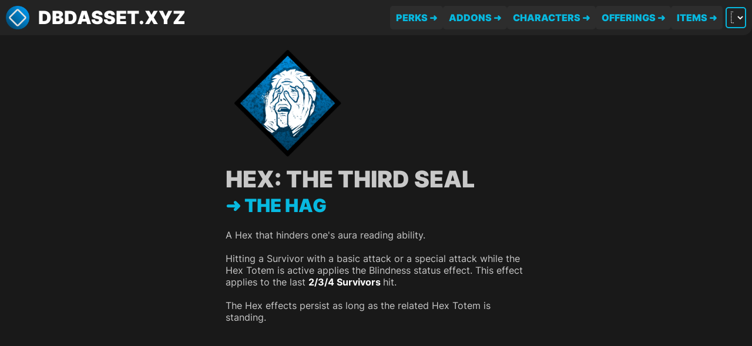

--- FILE ---
content_type: text/html; charset=utf-8
request_url: https://dbdasset.xyz/en/P113
body_size: 4451
content:
<!DOCTYPE html><!-- {
  disable && (
    <>
      <meta name="robots" content="noindex" />
      <meta name="googlebot" content="noindex" />
    </>
  )
} --><!-- noindex={true}
nofollow={true} --><title>Hex: The Third Seal</title><link rel="canonical" href="https://dbdasset.xyz/en/P113.html"><meta name="description" content="A Hex that hinders one's aura reading ability. 
Hitting a Survivor with a basic attack or a special attack while the Hex Totem is active applies the Blindness status effect. This effect applies to the last 2/3/4 Survivors hit. 
The Hex effects persist as long as the related Hex Totem is standing."><meta name="robots" content="index, follow"><meta property="og:title" content="Hex: The Third Seal - Dead By Daylight"><meta property="og:type" content="website"><meta property="og:image" content="https://dbd.mrov.dev/images/perks/hexthethirdseal.png"><meta property="og:url" content="https://dbdasset.xyz/en/P113.html"><meta property="og:description" content="A Hex that hinders one's aura reading ability. 
Hitting a Survivor with a basic attack or a special attack while the Hex Totem is active applies the Blindness status effect. This effect applies to the last 2/3/4 Survivors hit. 
The Hex effects persist as long as the related Hex Totem is standing."><meta property="og:locale" content="en"><meta property="og:site_name" content="Dead by Daylight"><meta property="og:image:url" content="https://dbd.mrov.dev/images/perks/hexthethirdseal.png"><meta property="og:image:height"><meta property="og:image:alt" content="Hex: The Third Seal"><html><head><link rel="shortcut icon" type="image/png" href="/logo.png"><meta name="viewport" content="width=device-width, initial-scale=1"><meta charset="UTF-8"><meta id="lang" lang="en"><link rel="sitemap" href="/sitemap-index.xml"><meta name="astro-view-transitions-enabled" content="true"><meta name="astro-view-transitions-fallback" content="animate"><link rel="stylesheet" href="/_astro/_addon_.49fdcb96.css" />
<style type="text/css">.perk[data-astro-cid-anfuvyzo]{height:var(--perksize);width:var(--perksize);position:relative;display:grid;place-items:center;margin:0 5px 5px}.perk[data-astro-cid-anfuvyzo] img[data-astro-cid-anfuvyzo]{width:calc(var(--perksize) - 5px);height:calc(var(--perksize) - 5px)}.perk[data-astro-cid-anfuvyzo]:hover .perk-bg[data-astro-cid-anfuvyzo]{background:white}.perk-bg[data-astro-cid-anfuvyzo]{border:2px solid transparent;position:absolute;transform:rotate(45deg);width:calc(var(--perksize) * .68);height:calc(var(--perksize) * .68);z-index:-5;border-radius:5px}.perk-icon[data-astro-cid-anfuvyzo]{z-index:3;background-size:var(--perksize);background-position:center;margin:0 auto}.perk-background[data-astro-cid-anfuvyzo]{position:absolute;z-index:-1;background-size:contain}.perk-background-foreground[data-astro-cid-anfuvyzo]{transform:rotate(45deg);width:calc(var(--perksize) * .7777777778);height:calc(var(--perksize) * .7777777778);position:absolute;background:var(--gray25)}.character[data-astro-cid-anfuvyzo]{--perksize: 300px}.character[data-astro-cid-anfuvyzo] .perk-icon[data-astro-cid-anfuvyzo]{background-size:80% 105%;background-repeat:no-repeat}.character[data-astro-cid-anfuvyzo] .perk-background[data-astro-cid-anfuvyzo]{width:calc(var(--perksize) * .8);height:calc(var(--perksize) * 1.05)}.character[data-astro-cid-anfuvyzo] .perk-bg[data-astro-cid-anfuvyzo]{transform:none;width:calc(var(--perksize) * .77);height:calc(var(--perksize))}@media only screen and (max-width: 530px){.character[data-astro-cid-anfuvyzo]{--perksize: 250px}}.addon[data-astro-cid-anfuvyzo] .perk-background[data-astro-cid-anfuvyzo],.power[data-astro-cid-anfuvyzo] .perk-background[data-astro-cid-anfuvyzo],.item[data-astro-cid-anfuvyzo] .perk-background[data-astro-cid-anfuvyzo],.addon[data-astro-cid-anfuvyzo] .perk-icon[data-astro-cid-anfuvyzo],.power[data-astro-cid-anfuvyzo] .perk-icon[data-astro-cid-anfuvyzo],.item[data-astro-cid-anfuvyzo] .perk-icon[data-astro-cid-anfuvyzo]{background-size:contain}.addon[data-astro-cid-anfuvyzo] .perk-bg[data-astro-cid-anfuvyzo],.power[data-astro-cid-anfuvyzo] .perk-bg[data-astro-cid-anfuvyzo],.item[data-astro-cid-anfuvyzo] .perk-bg[data-astro-cid-anfuvyzo]{transform:none;width:calc(var(--perksize) * .95);height:calc(var(--perksize) * .95)}.offering[data-astro-cid-anfuvyzo] .perk-bg[data-astro-cid-anfuvyzo]{transform:none;width:calc(var(--perksize) * .95);height:calc(var(--perksize) * .95);clip-path:polygon(50% 0%,93% 25%,93% 75%,50% 100%,7% 75%,7% 25%)}
.bolded{font-weight:700;color:#fff}
h2[data-astro-cid-ipvtrvto]{word-break:break-word}
@keyframes astroFadeInOut{0%{opacity:1}to{opacity:0}}@keyframes astroFadeIn{0%{opacity:0}}@keyframes astroFadeOut{to{opacity:0}}@keyframes astroSlideFromRight{0%{transform:translate(100%)}}@keyframes astroSlideFromLeft{0%{transform:translate(-100%)}}@keyframes astroSlideToRight{to{transform:translate(100%)}}@keyframes astroSlideToLeft{to{transform:translate(-100%)}}@media (prefers-reduced-motion){::view-transition-group(*),::view-transition-old(*),::view-transition-new(*){animation:none!important}[data-astro-transition-scope]{animation:none!important}}
</style><script type="module" src="/_astro/hoisted.cf43e3d6.js"></script>
<script>/** @license Copyright 2020 Google LLC (BSD-3-Clause) */
/** Bundled JS generated from "@astrojs/lit/client-shim.js" */
var N = Object.defineProperty;
var i = (t, n) => () => (t && (n = t((t = 0))), n);
var b = (t, n) => {
	for (var a in n) N(t, a, { get: n[a], enumerable: !0 });
};
function s() {
	if (d === void 0) {
		let t = document.createElement('div');
		(t.innerHTML = '<div><template shadowroot="open" shadowrootmode="open"></template></div>'),
			(d = !!t.firstElementChild.shadowRoot);
	}
	return d;
}
var d,
	m = i(() => {});
var p,
	c,
	f,
	u = i(() => {
		(p = (t) => t.parentElement === null),
			(c = (t) => t.tagName === 'TEMPLATE'),
			(f = (t) => t.nodeType === Node.ELEMENT_NODE);
	});
var h,
	E = i(() => {
		m();
		u();
		h = (t) => {
			var n;
			if (s()) return;
			let a = [],
				e = t.firstElementChild;
			for (; e !== t && e !== null; )
				if (c(e)) a.push(e), (e = e.content);
				else if (e.firstElementChild !== null) e = e.firstElementChild;
				else if (f(e) && e.nextElementSibling !== null) e = e.nextElementSibling;
				else {
					let o;
					for (; e !== t && e !== null; )
						if (p(e)) {
							o = a.pop();
							let r = o.parentElement,
								l = o.getAttribute('shadowroot');
							if (((e = o), l === 'open' || l === 'closed')) {
								let y = o.hasAttribute('shadowrootdelegatesfocus');
								try {
									r.attachShadow({ mode: l, delegatesFocus: y }).append(o.content);
								} catch {}
							} else o = void 0;
						} else {
							let r = e.nextElementSibling;
							if (r != null) {
								(e = r), o !== void 0 && o.parentElement.removeChild(o);
								break;
							}
							let l =
								(n = e.parentElement) === null || n === void 0 ? void 0 : n.nextElementSibling;
							if (l != null) {
								(e = l), o !== void 0 && o.parentElement.removeChild(o);
								break;
							}
							(e = e.parentElement), o !== void 0 && (o.parentElement.removeChild(o), (o = void 0));
						}
				}
		};
	});
var w = i(() => {
	E();
});
var v = {};
b(v, { hasNativeDeclarativeShadowRoots: () => s, hydrateShadowRoots: () => h });
var S = i(() => {
	m();
	w();
});
async function g() {
	let { hydrateShadowRoots: t } = await Promise.resolve().then(() => (S(), v));
	window.addEventListener('DOMContentLoaded', () => t(document.body), { once: true });
}
var x = new DOMParser()
	.parseFromString(
		'<p><template shadowroot="open" shadowrootmode="open"></template></p>',
		'text/html',
		{
			includeShadowRoots: !0,
		}
	)
	.querySelector('p');
(!x || !x.shadowRoot) && g();
</script><style>[data-astro-transition-scope="astro-54y54qvi-1"] { view-transition-name: P113; }@layer astro { ::view-transition-old(P113) { 
	animation-duration: 180ms;
	animation-timing-function: cubic-bezier(0.76, 0, 0.24, 1);
	animation-fill-mode: both;
	animation-name: astroFadeOut; }::view-transition-new(P113) { 
	animation-duration: 180ms;
	animation-timing-function: cubic-bezier(0.76, 0, 0.24, 1);
	animation-fill-mode: both;
	animation-name: astroFadeIn; }[data-astro-transition=back]::view-transition-old(P113) { 
	animation-duration: 180ms;
	animation-timing-function: cubic-bezier(0.76, 0, 0.24, 1);
	animation-fill-mode: both;
	animation-name: astroFadeOut; }[data-astro-transition=back]::view-transition-new(P113) { 
	animation-duration: 180ms;
	animation-timing-function: cubic-bezier(0.76, 0, 0.24, 1);
	animation-fill-mode: both;
	animation-name: astroFadeIn; } }[data-astro-transition-fallback="old"] [data-astro-transition-scope="astro-54y54qvi-1"],
			[data-astro-transition-fallback="old"][data-astro-transition-scope="astro-54y54qvi-1"] { 
	animation-duration: 180ms;
	animation-timing-function: cubic-bezier(0.76, 0, 0.24, 1);
	animation-fill-mode: both;
	animation-name: astroFadeOut; }[data-astro-transition-fallback="new"] [data-astro-transition-scope="astro-54y54qvi-1"],
			[data-astro-transition-fallback="new"][data-astro-transition-scope="astro-54y54qvi-1"] { 
	animation-duration: 180ms;
	animation-timing-function: cubic-bezier(0.76, 0, 0.24, 1);
	animation-fill-mode: both;
	animation-name: astroFadeIn; }[data-astro-transition=back][data-astro-transition-fallback="old"] [data-astro-transition-scope="astro-54y54qvi-1"],
			[data-astro-transition=back][data-astro-transition-fallback="old"][data-astro-transition-scope="astro-54y54qvi-1"] { 
	animation-duration: 180ms;
	animation-timing-function: cubic-bezier(0.76, 0, 0.24, 1);
	animation-fill-mode: both;
	animation-name: astroFadeOut; }[data-astro-transition=back][data-astro-transition-fallback="new"] [data-astro-transition-scope="astro-54y54qvi-1"],
			[data-astro-transition=back][data-astro-transition-fallback="new"][data-astro-transition-scope="astro-54y54qvi-1"] { 
	animation-duration: 180ms;
	animation-timing-function: cubic-bezier(0.76, 0, 0.24, 1);
	animation-fill-mode: both;
	animation-name: astroFadeIn; }</style></head><header id="top"><a href="/en" title="Main Page"><img src="/logo.png" alt="Logo" width="40" height="40" loading="lazy" decoding="async"></a><a href="/en" title="Main Page"><h3>dbdAsset.xyz</h3></a><div id="links"><a href="/en/perks" id="button-perks" class="mrov-button a">Perks</a><a href="/en/addons" id="button-addons" class="mrov-button a">Addons</a><a href="/en/characters" id="button-characters" class="mrov-button a">Characters</a><a href="/en/offerings" id="button-offerings" class="mrov-button a">Offerings</a><a href="/en/items" id="button-items" class="mrov-button a">Items</a></div><!-- <div id="search"></div> --><style>astro-island,astro-slot,astro-static-slot{display:contents}</style><script>(()=>{var e=async t=>{await(await t())()};(self.Astro||(self.Astro={})).only=e;window.dispatchEvent(new Event("astro:only"));})();;(()=>{var b=Object.defineProperty;var f=(a,s,i)=>s in a?b(a,s,{enumerable:!0,configurable:!0,writable:!0,value:i}):a[s]=i;var d=(a,s,i)=>(f(a,typeof s!="symbol"?s+"":s,i),i);var u;{let a={0:t=>m(t),1:t=>i(t),2:t=>new RegExp(t),3:t=>new Date(t),4:t=>new Map(i(t)),5:t=>new Set(i(t)),6:t=>BigInt(t),7:t=>new URL(t),8:t=>new Uint8Array(t),9:t=>new Uint16Array(t),10:t=>new Uint32Array(t)},s=t=>{let[e,r]=t;return e in a?a[e](r):void 0},i=t=>t.map(s),m=t=>typeof t!="object"||t===null?t:Object.fromEntries(Object.entries(t).map(([e,r])=>[e,s(r)]));customElements.get("astro-island")||customElements.define("astro-island",(u=class extends HTMLElement{constructor(){super(...arguments);d(this,"Component");d(this,"hydrator");d(this,"hydrate",async()=>{var l;if(!this.hydrator||!this.isConnected)return;let e=(l=this.parentElement)==null?void 0:l.closest("astro-island[ssr]");if(e){e.addEventListener("astro:hydrate",this.hydrate,{once:!0});return}let r=this.querySelectorAll("astro-slot"),c={},h=this.querySelectorAll("template[data-astro-template]");for(let n of h){let o=n.closest(this.tagName);o!=null&&o.isSameNode(this)&&(c[n.getAttribute("data-astro-template")||"default"]=n.innerHTML,n.remove())}for(let n of r){let o=n.closest(this.tagName);o!=null&&o.isSameNode(this)&&(c[n.getAttribute("name")||"default"]=n.innerHTML)}let p;try{p=this.hasAttribute("props")?m(JSON.parse(this.getAttribute("props"))):{}}catch(n){let o=this.getAttribute("component-url")||"<unknown>",y=this.getAttribute("component-export");throw y&&(o+=` (export ${y})`),console.error(`[hydrate] Error parsing props for component ${o}`,this.getAttribute("props"),n),n}await this.hydrator(this)(this.Component,p,c,{client:this.getAttribute("client")}),this.removeAttribute("ssr"),this.dispatchEvent(new CustomEvent("astro:hydrate"))});d(this,"unmount",()=>{this.isConnected||this.dispatchEvent(new CustomEvent("astro:unmount"))})}disconnectedCallback(){document.removeEventListener("astro:after-swap",this.unmount),document.addEventListener("astro:after-swap",this.unmount,{once:!0})}connectedCallback(){!this.hasAttribute("await-children")||this.firstChild?this.childrenConnectedCallback():new MutationObserver((e,r)=>{r.disconnect(),setTimeout(()=>this.childrenConnectedCallback(),0)}).observe(this,{childList:!0})}async childrenConnectedCallback(){let e=this.getAttribute("before-hydration-url");e&&await import(e),this.start()}start(){let e=JSON.parse(this.getAttribute("opts")),r=this.getAttribute("client");if(Astro[r]===void 0){window.addEventListener(`astro:${r}`,()=>this.start(),{once:!0});return}Astro[r](async()=>{let c=this.getAttribute("renderer-url"),[h,{default:p}]=await Promise.all([import(this.getAttribute("component-url")),c?import(c):()=>()=>{}]),l=this.getAttribute("component-export")||"default";if(!l.includes("."))this.Component=h[l];else{this.Component=h;for(let n of l.split("."))this.Component=this.Component[n]}return this.hydrator=p,this.hydrate},e,this)}attributeChangedCallback(){this.hydrate()}},d(u,"observedAttributes",["props"]),u))}})();</script><astro-island uid="2f3XwS" component-url="/_astro/dropdown.d1ed5e73.js" component-export="default" renderer-url="/_astro/client.7b2c67e7.js" props="{}" ssr="" client="only" before-hydration-url="/_astro/astro_scripts/before-hydration.js.00e51e0b.js" opts="{&quot;name&quot;:&quot;DropdownLanguage&quot;,&quot;value&quot;:true}"></astro-island><!-- <button class="openSidebar" onclick="toggleSidebar()">☰</button> --></header><div id="container"><div class="perk perk  " data-astro-cid-anfuvyzo><img src="https://dbd.mrov.dev/images/perks/hexthethirdseal.png" class="perk-icon" alt="Hex: The Third Seal" title="Hex: The Third Seal" data-astro-cid-anfuvyzo width="196" height="196" loading="lazy" decoding="async"><img src="https://dbd.mrov.dev/images/background/blue.png" class="perk-background" alt="background" data-astro-cid-anfuvyzo width="196" height="196" loading="lazy" decoding="async"><div class="perk-bg" data-astro-cid-anfuvyzo></div></div><h2 lang="en" data-astro-cid-ipvtrvto data-astro-transition-scope="astro-54y54qvi-1">Hex: The Third Seal</h2><h3 data-astro-cid-ipvtrvto><a href="C6" class="breadcrumb" data-astro-cid-ipvtrvto>The Hag</a></h3><br data-astro-cid-ipvtrvto><div class="perkDesc"><div>A Hex that hinders one's aura reading ability. </div><br><div>Hitting a Survivor with a basic attack or a special attack while the Hex Totem is active applies the Blindness status effect. This effect applies to the last <span class="bolded">2/3/4 Survivors </span>hit. </div><br><div>The Hex effects persist as long as the related Hex Totem is standing.</div><br></div></div><!-- <Footer transition:persist /> --></html><!-- <style lang="scss" is:global>
	#top {
		> :last-child {
			margin-left: auto;
		}
		button {
			display: flex !important;
		}
	}
</style> -->

--- FILE ---
content_type: application/javascript; charset=utf-8
request_url: https://dbdasset.xyz/_astro/lit-html.34ec5c39.js
body_size: 2862
content:
/**
 * @license
 * Copyright 2017 Google LLC
 * SPDX-License-Identifier: BSD-3-Clause
 */var I;const T=window,m=T.trustedTypes,P=m?m.createPolicy("lit-html",{createHTML:r=>r}):void 0,S="$lit$",_=`lit$${(Math.random()+"").slice(9)}$`,B="?"+_,X=`<${B}>`,g=document,x=()=>g.createComment(""),N=r=>r===null||typeof r!="object"&&typeof r!="function",D=Array.isArray,W=r=>D(r)||typeof r?.[Symbol.iterator]=="function",E=`[ 	
\f\r]`,H=/<(?:(!--|\/[^a-zA-Z])|(\/?[a-zA-Z][^>\s]*)|(\/?$))/g,U=/-->/g,L=/>/g,v=RegExp(`>|${E}(?:([^\\s"'>=/]+)(${E}*=${E}*(?:[^ 	
\f\r"'\`<>=]|("|')|))|$)`,"g"),R=/'/g,k=/"/g,O=/^(?:script|style|textarea|title)$/i,Y=r=>(t,...e)=>({_$litType$:r,strings:t,values:e}),et=Y(1),C=Symbol.for("lit-noChange"),u=Symbol.for("lit-nothing"),V=new WeakMap,p=g.createTreeWalker(g,129,null,!1);function z(r,t){if(!Array.isArray(r)||!r.hasOwnProperty("raw"))throw Error("invalid template strings array");return P!==void 0?P.createHTML(t):t}const Z=(r,t)=>{const e=r.length-1,i=[];let s,o=t===2?"<svg>":"",n=H;for(let $=0;$<e;$++){const l=r[$];let h,d,a=-1,A=0;for(;A<l.length&&(n.lastIndex=A,d=n.exec(l),d!==null);)A=n.lastIndex,n===H?d[1]==="!--"?n=U:d[1]!==void 0?n=L:d[2]!==void 0?(O.test(d[2])&&(s=RegExp("</"+d[2],"g")),n=v):d[3]!==void 0&&(n=v):n===v?d[0]===">"?(n=s??H,a=-1):d[1]===void 0?a=-2:(a=n.lastIndex-d[2].length,h=d[1],n=d[3]===void 0?v:d[3]==='"'?k:R):n===k||n===R?n=v:n===U||n===L?n=H:(n=v,s=void 0);const c=n===v&&r[$+1].startsWith("/>")?" ":"";o+=n===H?l+X:a>=0?(i.push(h),l.slice(0,a)+S+l.slice(a)+_+c):l+_+(a===-2?(i.push(void 0),$):c)}return[z(r,o+(r[e]||"<?>")+(t===2?"</svg>":"")),i]};class b{constructor({strings:t,_$litType$:e},i){let s;this.parts=[];let o=0,n=0;const $=t.length-1,l=this.parts,[h,d]=Z(t,e);if(this.el=b.createElement(h,i),p.currentNode=this.el.content,e===2){const a=this.el.content,A=a.firstChild;A.remove(),a.append(...A.childNodes)}for(;(s=p.nextNode())!==null&&l.length<$;){if(s.nodeType===1){if(s.hasAttributes()){const a=[];for(const A of s.getAttributeNames())if(A.endsWith(S)||A.startsWith(_)){const c=d[n++];if(a.push(A),c!==void 0){const Q=s.getAttribute(c.toLowerCase()+S).split(_),M=/([.?@])?(.*)/.exec(c);l.push({type:1,index:o,name:M[2],strings:Q,ctor:M[1]==="."?q:M[1]==="?"?G:M[1]==="@"?J:w})}else l.push({type:6,index:o})}for(const A of a)s.removeAttribute(A)}if(O.test(s.tagName)){const a=s.textContent.split(_),A=a.length-1;if(A>0){s.textContent=m?m.emptyScript:"";for(let c=0;c<A;c++)s.append(a[c],x()),p.nextNode(),l.push({type:2,index:++o});s.append(a[A],x())}}}else if(s.nodeType===8)if(s.data===B)l.push({type:2,index:o});else{let a=-1;for(;(a=s.data.indexOf(_,a+1))!==-1;)l.push({type:7,index:o}),a+=_.length-1}o++}}static createElement(t,e){const i=g.createElement("template");return i.innerHTML=t,i}}function f(r,t,e=r,i){var s,o,n,$;if(t===C)return t;let l=i!==void 0?(s=e._$Co)===null||s===void 0?void 0:s[i]:e._$Cl;const h=N(t)?void 0:t._$litDirective$;return l?.constructor!==h&&((o=l?._$AO)===null||o===void 0||o.call(l,!1),h===void 0?l=void 0:(l=new h(r),l._$AT(r,e,i)),i!==void 0?((n=($=e)._$Co)!==null&&n!==void 0?n:$._$Co=[])[i]=l:e._$Cl=l),l!==void 0&&(t=f(r,l._$AS(r,t.values),l,i)),t}class F{constructor(t,e){this._$AV=[],this._$AN=void 0,this._$AD=t,this._$AM=e}get parentNode(){return this._$AM.parentNode}get _$AU(){return this._$AM._$AU}u(t){var e;const{el:{content:i},parts:s}=this._$AD,o=((e=t?.creationScope)!==null&&e!==void 0?e:g).importNode(i,!0);p.currentNode=o;let n=p.nextNode(),$=0,l=0,h=s[0];for(;h!==void 0;){if($===h.index){let d;h.type===2?d=new y(n,n.nextSibling,this,t):h.type===1?d=new h.ctor(n,h.name,h.strings,this,t):h.type===6&&(d=new K(n,this,t)),this._$AV.push(d),h=s[++l]}$!==h?.index&&(n=p.nextNode(),$++)}return p.currentNode=g,o}v(t){let e=0;for(const i of this._$AV)i!==void 0&&(i.strings!==void 0?(i._$AI(t,i,e),e+=i.strings.length-2):i._$AI(t[e])),e++}}class y{constructor(t,e,i,s){var o;this.type=2,this._$AH=u,this._$AN=void 0,this._$AA=t,this._$AB=e,this._$AM=i,this.options=s,this._$Cp=(o=s?.isConnected)===null||o===void 0||o}get _$AU(){var t,e;return(e=(t=this._$AM)===null||t===void 0?void 0:t._$AU)!==null&&e!==void 0?e:this._$Cp}get parentNode(){let t=this._$AA.parentNode;const e=this._$AM;return e!==void 0&&t?.nodeType===11&&(t=e.parentNode),t}get startNode(){return this._$AA}get endNode(){return this._$AB}_$AI(t,e=this){t=f(this,t,e),N(t)?t===u||t==null||t===""?(this._$AH!==u&&this._$AR(),this._$AH=u):t!==this._$AH&&t!==C&&this._(t):t._$litType$!==void 0?this.g(t):t.nodeType!==void 0?this.$(t):W(t)?this.T(t):this._(t)}k(t){return this._$AA.parentNode.insertBefore(t,this._$AB)}$(t){this._$AH!==t&&(this._$AR(),this._$AH=this.k(t))}_(t){this._$AH!==u&&N(this._$AH)?this._$AA.nextSibling.data=t:this.$(g.createTextNode(t)),this._$AH=t}g(t){var e;const{values:i,_$litType$:s}=t,o=typeof s=="number"?this._$AC(t):(s.el===void 0&&(s.el=b.createElement(z(s.h,s.h[0]),this.options)),s);if(((e=this._$AH)===null||e===void 0?void 0:e._$AD)===o)this._$AH.v(i);else{const n=new F(o,this),$=n.u(this.options);n.v(i),this.$($),this._$AH=n}}_$AC(t){let e=V.get(t.strings);return e===void 0&&V.set(t.strings,e=new b(t)),e}T(t){D(this._$AH)||(this._$AH=[],this._$AR());const e=this._$AH;let i,s=0;for(const o of t)s===e.length?e.push(i=new y(this.k(x()),this.k(x()),this,this.options)):i=e[s],i._$AI(o),s++;s<e.length&&(this._$AR(i&&i._$AB.nextSibling,s),e.length=s)}_$AR(t=this._$AA.nextSibling,e){var i;for((i=this._$AP)===null||i===void 0||i.call(this,!1,!0,e);t&&t!==this._$AB;){const s=t.nextSibling;t.remove(),t=s}}setConnected(t){var e;this._$AM===void 0&&(this._$Cp=t,(e=this._$AP)===null||e===void 0||e.call(this,t))}}class w{constructor(t,e,i,s,o){this.type=1,this._$AH=u,this._$AN=void 0,this.element=t,this.name=e,this._$AM=s,this.options=o,i.length>2||i[0]!==""||i[1]!==""?(this._$AH=Array(i.length-1).fill(new String),this.strings=i):this._$AH=u}get tagName(){return this.element.tagName}get _$AU(){return this._$AM._$AU}_$AI(t,e=this,i,s){const o=this.strings;let n=!1;if(o===void 0)t=f(this,t,e,0),n=!N(t)||t!==this._$AH&&t!==C,n&&(this._$AH=t);else{const $=t;let l,h;for(t=o[0],l=0;l<o.length-1;l++)h=f(this,$[i+l],e,l),h===C&&(h=this._$AH[l]),n||(n=!N(h)||h!==this._$AH[l]),h===u?t=u:t!==u&&(t+=(h??"")+o[l+1]),this._$AH[l]=h}n&&!s&&this.j(t)}j(t){t===u?this.element.removeAttribute(this.name):this.element.setAttribute(this.name,t??"")}}class q extends w{constructor(){super(...arguments),this.type=3}j(t){this.element[this.name]=t===u?void 0:t}}const tt=m?m.emptyScript:"";class G extends w{constructor(){super(...arguments),this.type=4}j(t){t&&t!==u?this.element.setAttribute(this.name,tt):this.element.removeAttribute(this.name)}}class J extends w{constructor(t,e,i,s,o){super(t,e,i,s,o),this.type=5}_$AI(t,e=this){var i;if((t=(i=f(this,t,e,0))!==null&&i!==void 0?i:u)===C)return;const s=this._$AH,o=t===u&&s!==u||t.capture!==s.capture||t.once!==s.once||t.passive!==s.passive,n=t!==u&&(s===u||o);o&&this.element.removeEventListener(this.name,this,s),n&&this.element.addEventListener(this.name,this,t),this._$AH=t}handleEvent(t){var e,i;typeof this._$AH=="function"?this._$AH.call((i=(e=this.options)===null||e===void 0?void 0:e.host)!==null&&i!==void 0?i:this.element,t):this._$AH.handleEvent(t)}}class K{constructor(t,e,i){this.element=t,this.type=6,this._$AN=void 0,this._$AM=e,this.options=i}get _$AU(){return this._$AM._$AU}_$AI(t){f(this,t)}}const it={O:S,P:_,A:B,C:1,M:Z,L:F,R:W,D:f,I:y,V:w,H:G,N:J,U:q,F:K},j=T.litHtmlPolyfillSupport;j?.(b,y),((I=T.litHtmlVersions)!==null&&I!==void 0?I:T.litHtmlVersions=[]).push("2.8.0");const st=(r,t,e)=>{var i,s;const o=(i=e?.renderBefore)!==null&&i!==void 0?i:t;let n=o._$litPart$;if(n===void 0){const $=(s=e?.renderBefore)!==null&&s!==void 0?s:null;o._$litPart$=n=new y(t.insertBefore(x(),$),$,void 0,e??{})}return n._$AI(r),n};export{u as A,st as D,C as T,it as j,et as x};


--- FILE ---
content_type: application/javascript; charset=utf-8
request_url: https://dbdasset.xyz/_astro/client.7b2c67e7.js
body_size: -40
content:
const f=(n,i)=>{const e=document.createElement("template");return e.innerHTML=i,Array.from(e.content.children).forEach(l=>{l.setAttribute("slot",n)}),e.innerHTML};var s=n=>async(i,e,{default:l,...d})=>{let t=n.children[0];const c=n.getAttribute("client")==="only";if(c){t=new i;const o=Object.entries(d).map(([r,a])=>f(r,a)).join("");t.innerHTML=`${l??""}${o}`,n.appendChild(t);for(let[r,a]of Object.entries(e))r in i.prototype||t.setAttribute(r,a)}if(!(!t||!(t.hasAttribute("defer-hydration")||c))){for(let[o,r]of Object.entries(e))o in i.prototype&&(t[o]=r);t.removeAttribute("defer-hydration")}};export{s as default};


--- FILE ---
content_type: application/javascript; charset=utf-8
request_url: https://dbdasset.xyz/_astro/hoisted.cf43e3d6.js
body_size: 16936
content:
var Ie=!1,Pe=!1,F=[],$e=-1;function Jn(e){Gn(e)}function Gn(e){F.includes(e)||F.push(e),Xn()}function $t(e){let t=F.indexOf(e);t!==-1&&t>$e&&F.splice(t,1)}function Xn(){!Pe&&!Ie&&(Ie=!0,queueMicrotask(Qn))}function Qn(){Ie=!1,Pe=!0;for(let e=0;e<F.length;e++)F[e](),$e=e;F.length=0,$e=-1,Pe=!1}var z,W,ne,Lt,Le=!0;function Zn(e){Le=!1,e(),Le=!0}function er(e){z=e.reactive,ne=e.release,W=t=>e.effect(t,{scheduler:n=>{Le?Jn(n):n()}}),Lt=e.raw}function gt(e){W=e}function tr(e){let t=()=>{};return[r=>{let i=W(r);return e._x_effects||(e._x_effects=new Set,e._x_runEffects=()=>{e._x_effects.forEach(o=>o())}),e._x_effects.add(i),t=()=>{i!==void 0&&(e._x_effects.delete(i),ne(i))},i},()=>{t()}]}function X(e,t,n={}){e.dispatchEvent(new CustomEvent(t,{detail:n,bubbles:!0,composed:!0,cancelable:!0}))}function I(e,t){if(typeof ShadowRoot=="function"&&e instanceof ShadowRoot){Array.from(e.children).forEach(i=>I(i,t));return}let n=!1;if(t(e,()=>n=!0),n)return;let r=e.firstElementChild;for(;r;)I(r,t),r=r.nextElementSibling}function P(e,...t){console.warn(`Alpine Warning: ${e}`,...t)}var mt=!1;function nr(){mt&&P("Alpine has already been initialized on this page. Calling Alpine.start() more than once can cause problems."),mt=!0,document.body||P("Unable to initialize. Trying to load Alpine before `<body>` is available. Did you forget to add `defer` in Alpine's `<script>` tag?"),X(document,"alpine:init"),X(document,"alpine:initializing"),Ze(),or(t=>O(t,I)),Ge(t=>Je(t)),Ht((t,n)=>{rt(t,n).forEach(r=>r())});let e=t=>!ye(t.parentElement,!0);Array.from(document.querySelectorAll(jt())).filter(e).forEach(t=>{O(t)}),X(document,"alpine:initialized")}var Ue=[],Rt=[];function Nt(){return Ue.map(e=>e())}function jt(){return Ue.concat(Rt).map(e=>e())}function Ft(e){Ue.push(e)}function kt(e){Rt.push(e)}function ye(e,t=!1){return ve(e,n=>{if((t?jt():Nt()).some(i=>n.matches(i)))return!0})}function ve(e,t){if(e){if(t(e))return e;if(e._x_teleportBack&&(e=e._x_teleportBack),!!e.parentElement)return ve(e.parentElement,t)}}function rr(e){return Nt().some(t=>e.matches(t))}var Bt=[];function ir(e){Bt.push(e)}function O(e,t=I,n=()=>{}){yr(()=>{t(e,(r,i)=>{n(r,i),Bt.forEach(o=>o(r,i)),rt(r,r.attributes).forEach(o=>o()),r._x_ignore&&i()})})}function Je(e){I(e,t=>{Wt(t),ar(t)})}var Kt=[],Dt=[],qt=[];function or(e){qt.push(e)}function Ge(e,t){typeof t=="function"?(e._x_cleanups||(e._x_cleanups=[]),e._x_cleanups.push(t)):(t=e,Dt.push(t))}function Ht(e){Kt.push(e)}function zt(e,t,n){e._x_attributeCleanups||(e._x_attributeCleanups={}),e._x_attributeCleanups[t]||(e._x_attributeCleanups[t]=[]),e._x_attributeCleanups[t].push(n)}function Wt(e,t){e._x_attributeCleanups&&Object.entries(e._x_attributeCleanups).forEach(([n,r])=>{(t===void 0||t.includes(n))&&(r.forEach(i=>i()),delete e._x_attributeCleanups[n])})}function ar(e){if(e._x_cleanups)for(;e._x_cleanups.length;)e._x_cleanups.pop()()}var Xe=new MutationObserver(tt),Qe=!1;function Ze(){Xe.observe(document,{subtree:!0,childList:!0,attributes:!0,attributeOldValue:!0}),Qe=!0}function Vt(){sr(),Xe.disconnect(),Qe=!1}var Q=[],Oe=!1;function sr(){Q=Q.concat(Xe.takeRecords()),Q.length&&!Oe&&(Oe=!0,queueMicrotask(()=>{cr(),Oe=!1}))}function cr(){tt(Q),Q.length=0}function v(e){if(!Qe)return e();Vt();let t=e();return Ze(),t}var et=!1,he=[];function lr(){et=!0}function ur(){et=!1,tt(he),he=[]}function tt(e){if(et){he=he.concat(e);return}let t=[],n=[],r=new Map,i=new Map;for(let o=0;o<e.length;o++)if(!e[o].target._x_ignoreMutationObserver&&(e[o].type==="childList"&&(e[o].addedNodes.forEach(a=>a.nodeType===1&&t.push(a)),e[o].removedNodes.forEach(a=>a.nodeType===1&&n.push(a))),e[o].type==="attributes")){let a=e[o].target,s=e[o].attributeName,c=e[o].oldValue,l=()=>{r.has(a)||r.set(a,[]),r.get(a).push({name:s,value:a.getAttribute(s)})},u=()=>{i.has(a)||i.set(a,[]),i.get(a).push(s)};a.hasAttribute(s)&&c===null?l():a.hasAttribute(s)?(u(),l()):u()}i.forEach((o,a)=>{Wt(a,o)}),r.forEach((o,a)=>{Kt.forEach(s=>s(a,o))});for(let o of n)t.includes(o)||(Dt.forEach(a=>a(o)),Je(o));t.forEach(o=>{o._x_ignoreSelf=!0,o._x_ignore=!0});for(let o of t)n.includes(o)||o.isConnected&&(delete o._x_ignoreSelf,delete o._x_ignore,qt.forEach(a=>a(o)),o._x_ignore=!0,o._x_ignoreSelf=!0);t.forEach(o=>{delete o._x_ignoreSelf,delete o._x_ignore}),t=null,n=null,r=null,i=null}function Yt(e){return ie(q(e))}function re(e,t,n){return e._x_dataStack=[t,...q(n||e)],()=>{e._x_dataStack=e._x_dataStack.filter(r=>r!==t)}}function q(e){return e._x_dataStack?e._x_dataStack:typeof ShadowRoot=="function"&&e instanceof ShadowRoot?q(e.host):e.parentNode?q(e.parentNode):[]}function ie(e){let t=new Proxy({},{ownKeys:()=>Array.from(new Set(e.flatMap(n=>Object.keys(n)))),has:(n,r)=>e.some(i=>i.hasOwnProperty(r)),get:(n,r)=>(e.find(i=>{if(i.hasOwnProperty(r)){let o=Object.getOwnPropertyDescriptor(i,r);if(o.get&&o.get._x_alreadyBound||o.set&&o.set._x_alreadyBound)return!0;if((o.get||o.set)&&o.enumerable){let a=o.get,s=o.set,c=o;a=a&&a.bind(t),s=s&&s.bind(t),a&&(a._x_alreadyBound=!0),s&&(s._x_alreadyBound=!0),Object.defineProperty(i,r,{...c,get:a,set:s})}return!0}return!1})||{})[r],set:(n,r,i)=>{let o=e.find(a=>a.hasOwnProperty(r));return o?o[r]=i:e[e.length-1][r]=i,!0}});return t}function Ut(e){let t=r=>typeof r=="object"&&!Array.isArray(r)&&r!==null,n=(r,i="")=>{Object.entries(Object.getOwnPropertyDescriptors(r)).forEach(([o,{value:a,enumerable:s}])=>{if(s===!1||a===void 0)return;let c=i===""?o:`${i}.${o}`;typeof a=="object"&&a!==null&&a._x_interceptor?r[o]=a.initialize(e,c,o):t(a)&&a!==r&&!(a instanceof Element)&&n(a,c)})};return n(e)}function Jt(e,t=()=>{}){let n={initialValue:void 0,_x_interceptor:!0,initialize(r,i,o){return e(this.initialValue,()=>fr(r,i),a=>Re(r,i,a),i,o)}};return t(n),r=>{if(typeof r=="object"&&r!==null&&r._x_interceptor){let i=n.initialize.bind(n);n.initialize=(o,a,s)=>{let c=r.initialize(o,a,s);return n.initialValue=c,i(o,a,s)}}else n.initialValue=r;return n}}function fr(e,t){return t.split(".").reduce((n,r)=>n[r],e)}function Re(e,t,n){if(typeof t=="string"&&(t=t.split(".")),t.length===1)e[t[0]]=n;else{if(t.length===0)throw error;return e[t[0]]||(e[t[0]]={}),Re(e[t[0]],t.slice(1),n)}}var Gt={};function S(e,t){Gt[e]=t}function Ne(e,t){return Object.entries(Gt).forEach(([n,r])=>{let i=null;function o(){if(i)return i;{let[a,s]=nn(t);return i={interceptor:Jt,...a},Ge(t,s),i}}Object.defineProperty(e,`$${n}`,{get(){return r(t,o())},enumerable:!1})}),e}function dr(e,t,n,...r){try{return n(...r)}catch(i){te(i,e,t)}}function te(e,t,n=void 0){Object.assign(e,{el:t,expression:n}),console.warn(`Alpine Expression Error: ${e.message}

${n?'Expression: "'+n+`"

`:""}`,t),setTimeout(()=>{throw e},0)}var de=!0;function Xt(e){let t=de;de=!1;let n=e();return de=t,n}function k(e,t,n={}){let r;return b(e,t)(i=>r=i,n),r}function b(...e){return Qt(...e)}var Qt=Zt;function pr(e){Qt=e}function Zt(e,t){let n={};Ne(n,e);let r=[n,...q(e)],i=typeof t=="function"?_r(r,t):gr(r,t,e);return dr.bind(null,e,t,i)}function _r(e,t){return(n=()=>{},{scope:r={},params:i=[]}={})=>{let o=t.apply(ie([r,...e]),i);ge(n,o)}}var Ce={};function hr(e,t){if(Ce[e])return Ce[e];let n=Object.getPrototypeOf(async function(){}).constructor,r=/^[\n\s]*if.*\(.*\)/.test(e.trim())||/^(let|const)\s/.test(e.trim())?`(async()=>{ ${e} })()`:e,o=(()=>{try{return new n(["__self","scope"],`with (scope) { __self.result = ${r} }; __self.finished = true; return __self.result;`)}catch(a){return te(a,t,e),Promise.resolve()}})();return Ce[e]=o,o}function gr(e,t,n){let r=hr(t,n);return(i=()=>{},{scope:o={},params:a=[]}={})=>{r.result=void 0,r.finished=!1;let s=ie([o,...e]);if(typeof r=="function"){let c=r(r,s).catch(l=>te(l,n,t));r.finished?(ge(i,r.result,s,a,n),r.result=void 0):c.then(l=>{ge(i,l,s,a,n)}).catch(l=>te(l,n,t)).finally(()=>r.result=void 0)}}}function ge(e,t,n,r,i){if(de&&typeof t=="function"){let o=t.apply(n,r);o instanceof Promise?o.then(a=>ge(e,a,n,r)).catch(a=>te(a,i,t)):e(o)}else typeof t=="object"&&t instanceof Promise?t.then(o=>e(o)):e(t)}var nt="x-";function V(e=""){return nt+e}function mr(e){nt=e}var je={};function g(e,t){return je[e]=t,{before(n){if(!je[n]){console.warn("Cannot find directive `${directive}`. `${name}` will use the default order of execution");return}const r=j.indexOf(n);j.splice(r>=0?r:j.indexOf("DEFAULT"),0,e)}}}function rt(e,t,n){if(t=Array.from(t),e._x_virtualDirectives){let o=Object.entries(e._x_virtualDirectives).map(([s,c])=>({name:s,value:c})),a=en(o);o=o.map(s=>a.find(c=>c.name===s.name)?{name:`x-bind:${s.name}`,value:`"${s.value}"`}:s),t=t.concat(o)}let r={};return t.map(an((o,a)=>r[o]=a)).filter(cn).map(xr(r,n)).sort(br).map(o=>vr(e,o))}function en(e){return Array.from(e).map(an()).filter(t=>!cn(t))}var Fe=!1,G=new Map,tn=Symbol();function yr(e){Fe=!0;let t=Symbol();tn=t,G.set(t,[]);let n=()=>{for(;G.get(t).length;)G.get(t).shift()();G.delete(t)},r=()=>{Fe=!1,n()};e(n),r()}function nn(e){let t=[],n=s=>t.push(s),[r,i]=tr(e);return t.push(i),[{Alpine:oe,effect:r,cleanup:n,evaluateLater:b.bind(b,e),evaluate:k.bind(k,e)},()=>t.forEach(s=>s())]}function vr(e,t){let n=()=>{},r=je[t.type]||n,[i,o]=nn(e);zt(e,t.original,o);let a=()=>{e._x_ignore||e._x_ignoreSelf||(r.inline&&r.inline(e,t,i),r=r.bind(r,e,t,i),Fe?G.get(tn).push(r):r())};return a.runCleanups=o,a}var rn=(e,t)=>({name:n,value:r})=>(n.startsWith(e)&&(n=n.replace(e,t)),{name:n,value:r}),on=e=>e;function an(e=()=>{}){return({name:t,value:n})=>{let{name:r,value:i}=sn.reduce((o,a)=>a(o),{name:t,value:n});return r!==t&&e(r,t),{name:r,value:i}}}var sn=[];function it(e){sn.push(e)}function cn({name:e}){return ln().test(e)}var ln=()=>new RegExp(`^${nt}([^:^.]+)\\b`);function xr(e,t){return({name:n,value:r})=>{let i=n.match(ln()),o=n.match(/:([a-zA-Z0-9\-:]+)/),a=n.match(/\.[^.\]]+(?=[^\]]*$)/g)||[],s=t||e[n]||n;return{type:i?i[1]:null,value:o?o[1]:null,modifiers:a.map(c=>c.replace(".","")),expression:r,original:s}}}var ke="DEFAULT",j=["ignore","ref","data","id","bind","init","for","model","modelable","transition","show","if",ke,"teleport"];function br(e,t){let n=j.indexOf(e.type)===-1?ke:e.type,r=j.indexOf(t.type)===-1?ke:t.type;return j.indexOf(n)-j.indexOf(r)}var Be=[],ot=!1;function at(e=()=>{}){return queueMicrotask(()=>{ot||setTimeout(()=>{Ke()})}),new Promise(t=>{Be.push(()=>{e(),t()})})}function Ke(){for(ot=!1;Be.length;)Be.shift()()}function wr(){ot=!0}function st(e,t){return Array.isArray(t)?yt(e,t.join(" ")):typeof t=="object"&&t!==null?Er(e,t):typeof t=="function"?st(e,t()):yt(e,t)}function yt(e,t){let n=i=>i.split(" ").filter(o=>!e.classList.contains(o)).filter(Boolean),r=i=>(e.classList.add(...i),()=>{e.classList.remove(...i)});return t=t===!0?t="":t||"",r(n(t))}function Er(e,t){let n=s=>s.split(" ").filter(Boolean),r=Object.entries(t).flatMap(([s,c])=>c?n(s):!1).filter(Boolean),i=Object.entries(t).flatMap(([s,c])=>c?!1:n(s)).filter(Boolean),o=[],a=[];return i.forEach(s=>{e.classList.contains(s)&&(e.classList.remove(s),a.push(s))}),r.forEach(s=>{e.classList.contains(s)||(e.classList.add(s),o.push(s))}),()=>{a.forEach(s=>e.classList.add(s)),o.forEach(s=>e.classList.remove(s))}}function xe(e,t){return typeof t=="object"&&t!==null?Sr(e,t):Ar(e,t)}function Sr(e,t){let n={};return Object.entries(t).forEach(([r,i])=>{n[r]=e.style[r],r.startsWith("--")||(r=Or(r)),e.style.setProperty(r,i)}),setTimeout(()=>{e.style.length===0&&e.removeAttribute("style")}),()=>{xe(e,n)}}function Ar(e,t){let n=e.getAttribute("style",t);return e.setAttribute("style",t),()=>{e.setAttribute("style",n||"")}}function Or(e){return e.replace(/([a-z])([A-Z])/g,"$1-$2").toLowerCase()}function De(e,t=()=>{}){let n=!1;return function(){n?t.apply(this,arguments):(n=!0,e.apply(this,arguments))}}g("transition",(e,{value:t,modifiers:n,expression:r},{evaluate:i})=>{typeof r=="function"&&(r=i(r)),r!==!1&&(!r||typeof r=="boolean"?Tr(e,n,t):Cr(e,r,t))});function Cr(e,t,n){un(e,st,""),{enter:i=>{e._x_transition.enter.during=i},"enter-start":i=>{e._x_transition.enter.start=i},"enter-end":i=>{e._x_transition.enter.end=i},leave:i=>{e._x_transition.leave.during=i},"leave-start":i=>{e._x_transition.leave.start=i},"leave-end":i=>{e._x_transition.leave.end=i}}[n](t)}function Tr(e,t,n){un(e,xe);let r=!t.includes("in")&&!t.includes("out")&&!n,i=r||t.includes("in")||["enter"].includes(n),o=r||t.includes("out")||["leave"].includes(n);t.includes("in")&&!r&&(t=t.filter((_,m)=>m<t.indexOf("out"))),t.includes("out")&&!r&&(t=t.filter((_,m)=>m>t.indexOf("out")));let a=!t.includes("opacity")&&!t.includes("scale"),s=a||t.includes("opacity"),c=a||t.includes("scale"),l=s?0:1,u=c?U(t,"scale",95)/100:1,f=U(t,"delay",0)/1e3,p=U(t,"origin","center"),y="opacity, transform",C=U(t,"duration",150)/1e3,ae=U(t,"duration",75)/1e3,d="cubic-bezier(0.4, 0.0, 0.2, 1)";i&&(e._x_transition.enter.during={transformOrigin:p,transitionDelay:`${f}s`,transitionProperty:y,transitionDuration:`${C}s`,transitionTimingFunction:d},e._x_transition.enter.start={opacity:l,transform:`scale(${u})`},e._x_transition.enter.end={opacity:1,transform:"scale(1)"}),o&&(e._x_transition.leave.during={transformOrigin:p,transitionDelay:`${f}s`,transitionProperty:y,transitionDuration:`${ae}s`,transitionTimingFunction:d},e._x_transition.leave.start={opacity:1,transform:"scale(1)"},e._x_transition.leave.end={opacity:l,transform:`scale(${u})`})}function un(e,t,n={}){e._x_transition||(e._x_transition={enter:{during:n,start:n,end:n},leave:{during:n,start:n,end:n},in(r=()=>{},i=()=>{}){qe(e,t,{during:this.enter.during,start:this.enter.start,end:this.enter.end},r,i)},out(r=()=>{},i=()=>{}){qe(e,t,{during:this.leave.during,start:this.leave.start,end:this.leave.end},r,i)}})}window.Element.prototype._x_toggleAndCascadeWithTransitions=function(e,t,n,r){const i=document.visibilityState==="visible"?requestAnimationFrame:setTimeout;let o=()=>i(n);if(t){e._x_transition&&(e._x_transition.enter||e._x_transition.leave)?e._x_transition.enter&&(Object.entries(e._x_transition.enter.during).length||Object.entries(e._x_transition.enter.start).length||Object.entries(e._x_transition.enter.end).length)?e._x_transition.in(n):o():e._x_transition?e._x_transition.in(n):o();return}e._x_hidePromise=e._x_transition?new Promise((a,s)=>{e._x_transition.out(()=>{},()=>a(r)),e._x_transitioning.beforeCancel(()=>s({isFromCancelledTransition:!0}))}):Promise.resolve(r),queueMicrotask(()=>{let a=fn(e);a?(a._x_hideChildren||(a._x_hideChildren=[]),a._x_hideChildren.push(e)):i(()=>{let s=c=>{let l=Promise.all([c._x_hidePromise,...(c._x_hideChildren||[]).map(s)]).then(([u])=>u());return delete c._x_hidePromise,delete c._x_hideChildren,l};s(e).catch(c=>{if(!c.isFromCancelledTransition)throw c})})})};function fn(e){let t=e.parentNode;if(t)return t._x_hidePromise?t:fn(t)}function qe(e,t,{during:n,start:r,end:i}={},o=()=>{},a=()=>{}){if(e._x_transitioning&&e._x_transitioning.cancel(),Object.keys(n).length===0&&Object.keys(r).length===0&&Object.keys(i).length===0){o(),a();return}let s,c,l;Mr(e,{start(){s=t(e,r)},during(){c=t(e,n)},before:o,end(){s(),l=t(e,i)},after:a,cleanup(){c(),l()}})}function Mr(e,t){let n,r,i,o=De(()=>{v(()=>{n=!0,r||t.before(),i||(t.end(),Ke()),t.after(),e.isConnected&&t.cleanup(),delete e._x_transitioning})});e._x_transitioning={beforeCancels:[],beforeCancel(a){this.beforeCancels.push(a)},cancel:De(function(){for(;this.beforeCancels.length;)this.beforeCancels.shift()();o()}),finish:o},v(()=>{t.start(),t.during()}),wr(),requestAnimationFrame(()=>{if(n)return;let a=Number(getComputedStyle(e).transitionDuration.replace(/,.*/,"").replace("s",""))*1e3,s=Number(getComputedStyle(e).transitionDelay.replace(/,.*/,"").replace("s",""))*1e3;a===0&&(a=Number(getComputedStyle(e).animationDuration.replace("s",""))*1e3),v(()=>{t.before()}),r=!0,requestAnimationFrame(()=>{n||(v(()=>{t.end()}),Ke(),setTimeout(e._x_transitioning.finish,a+s),i=!0)})})}function U(e,t,n){if(e.indexOf(t)===-1)return n;const r=e[e.indexOf(t)+1];if(!r||t==="scale"&&isNaN(r))return n;if(t==="duration"||t==="delay"){let i=r.match(/([0-9]+)ms/);if(i)return i[1]}return t==="origin"&&["top","right","left","center","bottom"].includes(e[e.indexOf(t)+2])?[r,e[e.indexOf(t)+2]].join(" "):r}var $=!1;function be(e,t=()=>{}){return(...n)=>$?t(...n):e(...n)}function Ir(e){return(...t)=>$&&e(...t)}function Pr(e,t){e._x_dataStack&&(t._x_dataStack=e._x_dataStack,t.setAttribute("data-has-alpine-state",!0)),$=!0,dn(()=>{O(t,(n,r)=>{r(n,()=>{})})}),$=!1}var He=!1;function $r(e,t){t._x_dataStack||(t._x_dataStack=e._x_dataStack),$=!0,He=!0,dn(()=>{Lr(t)}),$=!1,He=!1}function Lr(e){let t=!1;O(e,(r,i)=>{I(r,(o,a)=>{if(t&&rr(o))return a();t=!0,i(o,a)})})}function dn(e){let t=W;gt((n,r)=>{let i=t(n);return ne(i),()=>{}}),e(),gt(t)}function Rr(e){return $?He?!0:e.hasAttribute("data-has-alpine-state"):!1}function pn(e,t,n,r=[]){switch(e._x_bindings||(e._x_bindings=z({})),e._x_bindings[t]=n,t=r.includes("camel")?qr(t):t,t){case"value":Nr(e,n);break;case"style":Fr(e,n);break;case"class":jr(e,n);break;case"selected":case"checked":kr(e,t,n);break;default:_n(e,t,n);break}}function Nr(e,t){if(e.type==="radio")e.attributes.value===void 0&&(e.value=t),window.fromModel&&(e.checked=vt(e.value,t));else if(e.type==="checkbox")Number.isInteger(t)?e.value=t:!Array.isArray(t)&&typeof t!="boolean"&&![null,void 0].includes(t)?e.value=String(t):Array.isArray(t)?e.checked=t.some(n=>vt(n,e.value)):e.checked=!!t;else if(e.tagName==="SELECT")Dr(e,t);else{if(e.value===t)return;e.value=t===void 0?"":t}}function jr(e,t){e._x_undoAddedClasses&&e._x_undoAddedClasses(),e._x_undoAddedClasses=st(e,t)}function Fr(e,t){e._x_undoAddedStyles&&e._x_undoAddedStyles(),e._x_undoAddedStyles=xe(e,t)}function kr(e,t,n){_n(e,t,n),Kr(e,t,n)}function _n(e,t,n){[null,void 0,!1].includes(n)&&Hr(t)?e.removeAttribute(t):(hn(t)&&(n=t),Br(e,t,n))}function Br(e,t,n){e.getAttribute(t)!=n&&e.setAttribute(t,n)}function Kr(e,t,n){e[t]!==n&&(e[t]=n)}function Dr(e,t){const n=[].concat(t).map(r=>r+"");Array.from(e.options).forEach(r=>{r.selected=n.includes(r.value)})}function qr(e){return e.toLowerCase().replace(/-(\w)/g,(t,n)=>n.toUpperCase())}function vt(e,t){return e==t}function hn(e){return["disabled","checked","required","readonly","hidden","open","selected","autofocus","itemscope","multiple","novalidate","allowfullscreen","allowpaymentrequest","formnovalidate","autoplay","controls","loop","muted","playsinline","default","ismap","reversed","async","defer","nomodule"].includes(e)}function Hr(e){return!["aria-pressed","aria-checked","aria-expanded","aria-selected"].includes(e)}function zr(e,t,n){return e._x_bindings&&e._x_bindings[t]!==void 0?e._x_bindings[t]:gn(e,t,n)}function Wr(e,t,n,r=!0){if(e._x_bindings&&e._x_bindings[t]!==void 0)return e._x_bindings[t];if(e._x_inlineBindings&&e._x_inlineBindings[t]!==void 0){let i=e._x_inlineBindings[t];return i.extract=r,Xt(()=>k(e,i.expression))}return gn(e,t,n)}function gn(e,t,n){let r=e.getAttribute(t);return r===null?typeof n=="function"?n():n:r===""?!0:hn(t)?!![t,"true"].includes(r):r}function mn(e,t){var n;return function(){var r=this,i=arguments,o=function(){n=null,e.apply(r,i)};clearTimeout(n),n=setTimeout(o,t)}}function yn(e,t){let n;return function(){let r=this,i=arguments;n||(e.apply(r,i),n=!0,setTimeout(()=>n=!1,t))}}function vn({get:e,set:t},{get:n,set:r}){let i=!0,o,a,s,c=W(()=>{let l,u;i?(l=e(),r(JSON.parse(JSON.stringify(l))),u=n(),i=!1):(l=e(),u=n(),a=JSON.stringify(l),s=JSON.stringify(u),a!==o?(u=n(),r(l),u=l):(t(JSON.parse(s??null)),l=u)),o=JSON.stringify(l),JSON.stringify(u)});return()=>{ne(c)}}function Vr(e){(Array.isArray(e)?e:[e]).forEach(n=>n(oe))}var N={},xt=!1;function Yr(e,t){if(xt||(N=z(N),xt=!0),t===void 0)return N[e];N[e]=t,typeof t=="object"&&t!==null&&t.hasOwnProperty("init")&&typeof t.init=="function"&&N[e].init(),Ut(N[e])}function Ur(){return N}var xn={};function Jr(e,t){let n=typeof t!="function"?()=>t:t;return e instanceof Element?bn(e,n()):(xn[e]=n,()=>{})}function Gr(e){return Object.entries(xn).forEach(([t,n])=>{Object.defineProperty(e,t,{get(){return(...r)=>n(...r)}})}),e}function bn(e,t,n){let r=[];for(;r.length;)r.pop()();let i=Object.entries(t).map(([a,s])=>({name:a,value:s})),o=en(i);return i=i.map(a=>o.find(s=>s.name===a.name)?{name:`x-bind:${a.name}`,value:`"${a.value}"`}:a),rt(e,i,n).map(a=>{r.push(a.runCleanups),a()}),()=>{for(;r.length;)r.pop()()}}var wn={};function Xr(e,t){wn[e]=t}function Qr(e,t){return Object.entries(wn).forEach(([n,r])=>{Object.defineProperty(e,n,{get(){return(...i)=>r.bind(t)(...i)},enumerable:!1})}),e}var Zr={get reactive(){return z},get release(){return ne},get effect(){return W},get raw(){return Lt},version:"3.13.0",flushAndStopDeferringMutations:ur,dontAutoEvaluateFunctions:Xt,disableEffectScheduling:Zn,startObservingMutations:Ze,stopObservingMutations:Vt,setReactivityEngine:er,onAttributeRemoved:zt,onAttributesAdded:Ht,closestDataStack:q,skipDuringClone:be,onlyDuringClone:Ir,addRootSelector:Ft,addInitSelector:kt,addScopeToNode:re,deferMutations:lr,mapAttributes:it,evaluateLater:b,interceptInit:ir,setEvaluator:pr,mergeProxies:ie,extractProp:Wr,findClosest:ve,onElRemoved:Ge,closestRoot:ye,destroyTree:Je,interceptor:Jt,transition:qe,setStyles:xe,mutateDom:v,directive:g,entangle:vn,throttle:yn,debounce:mn,evaluate:k,initTree:O,nextTick:at,prefixed:V,prefix:mr,plugin:Vr,magic:S,store:Yr,start:nr,clone:$r,cloneNode:Pr,bound:zr,$data:Yt,walk:I,data:Xr,bind:Jr},oe=Zr;function ei(e,t){const n=Object.create(null),r=e.split(",");for(let i=0;i<r.length;i++)n[r[i]]=!0;return t?i=>!!n[i.toLowerCase()]:i=>!!n[i]}var ti=Object.freeze({}),ni=Object.prototype.hasOwnProperty,we=(e,t)=>ni.call(e,t),B=Array.isArray,Z=e=>En(e)==="[object Map]",ri=e=>typeof e=="string",ct=e=>typeof e=="symbol",Ee=e=>e!==null&&typeof e=="object",ii=Object.prototype.toString,En=e=>ii.call(e),Sn=e=>En(e).slice(8,-1),lt=e=>ri(e)&&e!=="NaN"&&e[0]!=="-"&&""+parseInt(e,10)===e,oi=e=>{const t=Object.create(null);return n=>t[n]||(t[n]=e(n))},ai=oi(e=>e.charAt(0).toUpperCase()+e.slice(1)),An=(e,t)=>e!==t&&(e===e||t===t),ze=new WeakMap,J=[],A,K=Symbol("iterate"),We=Symbol("Map key iterate");function si(e){return e&&e._isEffect===!0}function ci(e,t=ti){si(e)&&(e=e.raw);const n=fi(e,t);return t.lazy||n(),n}function li(e){e.active&&(On(e),e.options.onStop&&e.options.onStop(),e.active=!1)}var ui=0;function fi(e,t){const n=function(){if(!n.active)return e();if(!J.includes(n)){On(n);try{return pi(),J.push(n),A=n,e()}finally{J.pop(),Cn(),A=J[J.length-1]}}};return n.id=ui++,n.allowRecurse=!!t.allowRecurse,n._isEffect=!0,n.active=!0,n.raw=e,n.deps=[],n.options=t,n}function On(e){const{deps:t}=e;if(t.length){for(let n=0;n<t.length;n++)t[n].delete(e);t.length=0}}var H=!0,ut=[];function di(){ut.push(H),H=!1}function pi(){ut.push(H),H=!0}function Cn(){const e=ut.pop();H=e===void 0?!0:e}function E(e,t,n){if(!H||A===void 0)return;let r=ze.get(e);r||ze.set(e,r=new Map);let i=r.get(n);i||r.set(n,i=new Set),i.has(A)||(i.add(A),A.deps.push(i),A.options.onTrack&&A.options.onTrack({effect:A,target:e,type:t,key:n}))}function L(e,t,n,r,i,o){const a=ze.get(e);if(!a)return;const s=new Set,c=u=>{u&&u.forEach(f=>{(f!==A||f.allowRecurse)&&s.add(f)})};if(t==="clear")a.forEach(c);else if(n==="length"&&B(e))a.forEach((u,f)=>{(f==="length"||f>=r)&&c(u)});else switch(n!==void 0&&c(a.get(n)),t){case"add":B(e)?lt(n)&&c(a.get("length")):(c(a.get(K)),Z(e)&&c(a.get(We)));break;case"delete":B(e)||(c(a.get(K)),Z(e)&&c(a.get(We)));break;case"set":Z(e)&&c(a.get(K));break}const l=u=>{u.options.onTrigger&&u.options.onTrigger({effect:u,target:e,key:n,type:t,newValue:r,oldValue:i,oldTarget:o}),u.options.scheduler?u.options.scheduler(u):u()};s.forEach(l)}var _i=ei("__proto__,__v_isRef,__isVue"),Tn=new Set(Object.getOwnPropertyNames(Symbol).map(e=>Symbol[e]).filter(ct)),hi=Mn(),gi=Mn(!0),bt=mi();function mi(){const e={};return["includes","indexOf","lastIndexOf"].forEach(t=>{e[t]=function(...n){const r=h(this);for(let o=0,a=this.length;o<a;o++)E(r,"get",o+"");const i=r[t](...n);return i===-1||i===!1?r[t](...n.map(h)):i}}),["push","pop","shift","unshift","splice"].forEach(t=>{e[t]=function(...n){di();const r=h(this)[t].apply(this,n);return Cn(),r}}),e}function Mn(e=!1,t=!1){return function(r,i,o){if(i==="__v_isReactive")return!e;if(i==="__v_isReadonly")return e;if(i==="__v_raw"&&o===(e?t?Li:Ln:t?$i:$n).get(r))return r;const a=B(r);if(!e&&a&&we(bt,i))return Reflect.get(bt,i,o);const s=Reflect.get(r,i,o);return(ct(i)?Tn.has(i):_i(i))||(e||E(r,"get",i),t)?s:Ve(s)?!a||!lt(i)?s.value:s:Ee(s)?e?Rn(s):_t(s):s}}var yi=vi();function vi(e=!1){return function(n,r,i,o){let a=n[r];if(!e&&(i=h(i),a=h(a),!B(n)&&Ve(a)&&!Ve(i)))return a.value=i,!0;const s=B(n)&&lt(r)?Number(r)<n.length:we(n,r),c=Reflect.set(n,r,i,o);return n===h(o)&&(s?An(i,a)&&L(n,"set",r,i,a):L(n,"add",r,i)),c}}function xi(e,t){const n=we(e,t),r=e[t],i=Reflect.deleteProperty(e,t);return i&&n&&L(e,"delete",t,void 0,r),i}function bi(e,t){const n=Reflect.has(e,t);return(!ct(t)||!Tn.has(t))&&E(e,"has",t),n}function wi(e){return E(e,"iterate",B(e)?"length":K),Reflect.ownKeys(e)}var Ei={get:hi,set:yi,deleteProperty:xi,has:bi,ownKeys:wi},Si={get:gi,set(e,t){return console.warn(`Set operation on key "${String(t)}" failed: target is readonly.`,e),!0},deleteProperty(e,t){return console.warn(`Delete operation on key "${String(t)}" failed: target is readonly.`,e),!0}},ft=e=>Ee(e)?_t(e):e,dt=e=>Ee(e)?Rn(e):e,pt=e=>e,Se=e=>Reflect.getPrototypeOf(e);function se(e,t,n=!1,r=!1){e=e.__v_raw;const i=h(e),o=h(t);t!==o&&!n&&E(i,"get",t),!n&&E(i,"get",o);const{has:a}=Se(i),s=r?pt:n?dt:ft;if(a.call(i,t))return s(e.get(t));if(a.call(i,o))return s(e.get(o));e!==i&&e.get(t)}function ce(e,t=!1){const n=this.__v_raw,r=h(n),i=h(e);return e!==i&&!t&&E(r,"has",e),!t&&E(r,"has",i),e===i?n.has(e):n.has(e)||n.has(i)}function le(e,t=!1){return e=e.__v_raw,!t&&E(h(e),"iterate",K),Reflect.get(e,"size",e)}function wt(e){e=h(e);const t=h(this);return Se(t).has.call(t,e)||(t.add(e),L(t,"add",e,e)),this}function Et(e,t){t=h(t);const n=h(this),{has:r,get:i}=Se(n);let o=r.call(n,e);o?Pn(n,r,e):(e=h(e),o=r.call(n,e));const a=i.call(n,e);return n.set(e,t),o?An(t,a)&&L(n,"set",e,t,a):L(n,"add",e,t),this}function St(e){const t=h(this),{has:n,get:r}=Se(t);let i=n.call(t,e);i?Pn(t,n,e):(e=h(e),i=n.call(t,e));const o=r?r.call(t,e):void 0,a=t.delete(e);return i&&L(t,"delete",e,void 0,o),a}function At(){const e=h(this),t=e.size!==0,n=Z(e)?new Map(e):new Set(e),r=e.clear();return t&&L(e,"clear",void 0,void 0,n),r}function ue(e,t){return function(r,i){const o=this,a=o.__v_raw,s=h(a),c=t?pt:e?dt:ft;return!e&&E(s,"iterate",K),a.forEach((l,u)=>r.call(i,c(l),c(u),o))}}function fe(e,t,n){return function(...r){const i=this.__v_raw,o=h(i),a=Z(o),s=e==="entries"||e===Symbol.iterator&&a,c=e==="keys"&&a,l=i[e](...r),u=n?pt:t?dt:ft;return!t&&E(o,"iterate",c?We:K),{next(){const{value:f,done:p}=l.next();return p?{value:f,done:p}:{value:s?[u(f[0]),u(f[1])]:u(f),done:p}},[Symbol.iterator](){return this}}}}function T(e){return function(...t){{const n=t[0]?`on key "${t[0]}" `:"";console.warn(`${ai(e)} operation ${n}failed: target is readonly.`,h(this))}return e==="delete"?!1:this}}function Ai(){const e={get(o){return se(this,o)},get size(){return le(this)},has:ce,add:wt,set:Et,delete:St,clear:At,forEach:ue(!1,!1)},t={get(o){return se(this,o,!1,!0)},get size(){return le(this)},has:ce,add:wt,set:Et,delete:St,clear:At,forEach:ue(!1,!0)},n={get(o){return se(this,o,!0)},get size(){return le(this,!0)},has(o){return ce.call(this,o,!0)},add:T("add"),set:T("set"),delete:T("delete"),clear:T("clear"),forEach:ue(!0,!1)},r={get(o){return se(this,o,!0,!0)},get size(){return le(this,!0)},has(o){return ce.call(this,o,!0)},add:T("add"),set:T("set"),delete:T("delete"),clear:T("clear"),forEach:ue(!0,!0)};return["keys","values","entries",Symbol.iterator].forEach(o=>{e[o]=fe(o,!1,!1),n[o]=fe(o,!0,!1),t[o]=fe(o,!1,!0),r[o]=fe(o,!0,!0)}),[e,n,t,r]}var[Oi,Ci,Ti,Mi]=Ai();function In(e,t){const n=t?e?Mi:Ti:e?Ci:Oi;return(r,i,o)=>i==="__v_isReactive"?!e:i==="__v_isReadonly"?e:i==="__v_raw"?r:Reflect.get(we(n,i)&&i in r?n:r,i,o)}var Ii={get:In(!1,!1)},Pi={get:In(!0,!1)};function Pn(e,t,n){const r=h(n);if(r!==n&&t.call(e,r)){const i=Sn(e);console.warn(`Reactive ${i} contains both the raw and reactive versions of the same object${i==="Map"?" as keys":""}, which can lead to inconsistencies. Avoid differentiating between the raw and reactive versions of an object and only use the reactive version if possible.`)}}var $n=new WeakMap,$i=new WeakMap,Ln=new WeakMap,Li=new WeakMap;function Ri(e){switch(e){case"Object":case"Array":return 1;case"Map":case"Set":case"WeakMap":case"WeakSet":return 2;default:return 0}}function Ni(e){return e.__v_skip||!Object.isExtensible(e)?0:Ri(Sn(e))}function _t(e){return e&&e.__v_isReadonly?e:Nn(e,!1,Ei,Ii,$n)}function Rn(e){return Nn(e,!0,Si,Pi,Ln)}function Nn(e,t,n,r,i){if(!Ee(e))return console.warn(`value cannot be made reactive: ${String(e)}`),e;if(e.__v_raw&&!(t&&e.__v_isReactive))return e;const o=i.get(e);if(o)return o;const a=Ni(e);if(a===0)return e;const s=new Proxy(e,a===2?r:n);return i.set(e,s),s}function h(e){return e&&h(e.__v_raw)||e}function Ve(e){return!!(e&&e.__v_isRef===!0)}S("nextTick",()=>at);S("dispatch",e=>X.bind(X,e));S("watch",(e,{evaluateLater:t,effect:n})=>(r,i)=>{let o=t(r),a=!0,s,c=n(()=>o(l=>{JSON.stringify(l),a?s=l:queueMicrotask(()=>{i(l,s),s=l}),a=!1}));e._x_effects.delete(c)});S("store",Ur);S("data",e=>Yt(e));S("root",e=>ye(e));S("refs",e=>(e._x_refs_proxy||(e._x_refs_proxy=ie(ji(e))),e._x_refs_proxy));function ji(e){let t=[],n=e;for(;n;)n._x_refs&&t.push(n._x_refs),n=n.parentNode;return t}var Te={};function jn(e){return Te[e]||(Te[e]=0),++Te[e]}function Fi(e,t){return ve(e,n=>{if(n._x_ids&&n._x_ids[t])return!0})}function ki(e,t){e._x_ids||(e._x_ids={}),e._x_ids[t]||(e._x_ids[t]=jn(t))}S("id",e=>(t,n=null)=>{let r=Fi(e,t),i=r?r._x_ids[t]:jn(t);return n?`${t}-${i}-${n}`:`${t}-${i}`});S("el",e=>e);Fn("Focus","focus","focus");Fn("Persist","persist","persist");function Fn(e,t,n){S(t,r=>P(`You can't use [$${directiveName}] without first installing the "${e}" plugin here: https://alpinejs.dev/plugins/${n}`,r))}g("modelable",(e,{expression:t},{effect:n,evaluateLater:r,cleanup:i})=>{let o=r(t),a=()=>{let u;return o(f=>u=f),u},s=r(`${t} = __placeholder`),c=u=>s(()=>{},{scope:{__placeholder:u}}),l=a();c(l),queueMicrotask(()=>{if(!e._x_model)return;e._x_removeModelListeners.default();let u=e._x_model.get,f=e._x_model.set,p=vn({get(){return u()},set(y){f(y)}},{get(){return a()},set(y){c(y)}});i(p)})});var Bi=document.createElement("div");g("teleport",(e,{modifiers:t,expression:n},{cleanup:r})=>{e.tagName.toLowerCase()!=="template"&&P("x-teleport can only be used on a <template> tag",e);let i=be(()=>document.querySelector(n),()=>Bi)();i||P(`Cannot find x-teleport element for selector: "${n}"`);let o=e.content.cloneNode(!0).firstElementChild;e._x_teleport=o,o._x_teleportBack=e,e._x_forwardEvents&&e._x_forwardEvents.forEach(a=>{o.addEventListener(a,s=>{s.stopPropagation(),e.dispatchEvent(new s.constructor(s.type,s))})}),re(o,{},e),v(()=>{t.includes("prepend")?i.parentNode.insertBefore(o,i):t.includes("append")?i.parentNode.insertBefore(o,i.nextSibling):i.appendChild(o),O(o),o._x_ignore=!0}),r(()=>o.remove())});var kn=()=>{};kn.inline=(e,{modifiers:t},{cleanup:n})=>{t.includes("self")?e._x_ignoreSelf=!0:e._x_ignore=!0,n(()=>{t.includes("self")?delete e._x_ignoreSelf:delete e._x_ignore})};g("ignore",kn);g("effect",(e,{expression:t},{effect:n})=>n(b(e,t)));function Ye(e,t,n,r){let i=e,o=c=>r(c),a={},s=(c,l)=>u=>l(c,u);if(n.includes("dot")&&(t=Ki(t)),n.includes("camel")&&(t=Di(t)),n.includes("passive")&&(a.passive=!0),n.includes("capture")&&(a.capture=!0),n.includes("window")&&(i=window),n.includes("document")&&(i=document),n.includes("debounce")){let c=n[n.indexOf("debounce")+1]||"invalid-wait",l=me(c.split("ms")[0])?Number(c.split("ms")[0]):250;o=mn(o,l)}if(n.includes("throttle")){let c=n[n.indexOf("throttle")+1]||"invalid-wait",l=me(c.split("ms")[0])?Number(c.split("ms")[0]):250;o=yn(o,l)}return n.includes("prevent")&&(o=s(o,(c,l)=>{l.preventDefault(),c(l)})),n.includes("stop")&&(o=s(o,(c,l)=>{l.stopPropagation(),c(l)})),n.includes("self")&&(o=s(o,(c,l)=>{l.target===e&&c(l)})),(n.includes("away")||n.includes("outside"))&&(i=document,o=s(o,(c,l)=>{e.contains(l.target)||l.target.isConnected!==!1&&(e.offsetWidth<1&&e.offsetHeight<1||e._x_isShown!==!1&&c(l))})),n.includes("once")&&(o=s(o,(c,l)=>{c(l),i.removeEventListener(t,o,a)})),o=s(o,(c,l)=>{Hi(t)&&zi(l,n)||c(l)}),i.addEventListener(t,o,a),()=>{i.removeEventListener(t,o,a)}}function Ki(e){return e.replace(/-/g,".")}function Di(e){return e.toLowerCase().replace(/-(\w)/g,(t,n)=>n.toUpperCase())}function me(e){return!Array.isArray(e)&&!isNaN(e)}function qi(e){return[" ","_"].includes(e)?e:e.replace(/([a-z])([A-Z])/g,"$1-$2").replace(/[_\s]/,"-").toLowerCase()}function Hi(e){return["keydown","keyup"].includes(e)}function zi(e,t){let n=t.filter(o=>!["window","document","prevent","stop","once","capture"].includes(o));if(n.includes("debounce")){let o=n.indexOf("debounce");n.splice(o,me((n[o+1]||"invalid-wait").split("ms")[0])?2:1)}if(n.includes("throttle")){let o=n.indexOf("throttle");n.splice(o,me((n[o+1]||"invalid-wait").split("ms")[0])?2:1)}if(n.length===0||n.length===1&&Ot(e.key).includes(n[0]))return!1;const i=["ctrl","shift","alt","meta","cmd","super"].filter(o=>n.includes(o));return n=n.filter(o=>!i.includes(o)),!(i.length>0&&i.filter(a=>((a==="cmd"||a==="super")&&(a="meta"),e[`${a}Key`])).length===i.length&&Ot(e.key).includes(n[0]))}function Ot(e){if(!e)return[];e=qi(e);let t={ctrl:"control",slash:"/",space:" ",spacebar:" ",cmd:"meta",esc:"escape",up:"arrow-up",down:"arrow-down",left:"arrow-left",right:"arrow-right",period:".",equal:"=",minus:"-",underscore:"_"};return t[e]=e,Object.keys(t).map(n=>{if(t[n]===e)return n}).filter(n=>n)}g("model",(e,{modifiers:t,expression:n},{effect:r,cleanup:i})=>{let o=e;t.includes("parent")&&(o=e.parentNode);let a=b(o,n),s;typeof n=="string"?s=b(o,`${n} = __placeholder`):typeof n=="function"&&typeof n()=="string"?s=b(o,`${n()} = __placeholder`):s=()=>{};let c=()=>{let p;return a(y=>p=y),Ct(p)?p.get():p},l=p=>{let y;a(C=>y=C),Ct(y)?y.set(p):s(()=>{},{scope:{__placeholder:p}})};typeof n=="string"&&e.type==="radio"&&v(()=>{e.hasAttribute("name")||e.setAttribute("name",n)});var u=e.tagName.toLowerCase()==="select"||["checkbox","radio"].includes(e.type)||t.includes("lazy")?"change":"input";let f=$?()=>{}:Ye(e,u,t,p=>{l(Wi(e,t,p,c()))});if(t.includes("fill")&&([null,""].includes(c())||e.type==="checkbox"&&Array.isArray(c()))&&e.dispatchEvent(new Event(u,{})),e._x_removeModelListeners||(e._x_removeModelListeners={}),e._x_removeModelListeners.default=f,i(()=>e._x_removeModelListeners.default()),e.form){let p=Ye(e.form,"reset",[],y=>{at(()=>e._x_model&&e._x_model.set(e.value))});i(()=>p())}e._x_model={get(){return c()},set(p){l(p)}},e._x_forceModelUpdate=p=>{p===void 0&&typeof n=="string"&&n.match(/\./)&&(p=""),window.fromModel=!0,v(()=>pn(e,"value",p)),delete window.fromModel},r(()=>{let p=c();t.includes("unintrusive")&&document.activeElement.isSameNode(e)||e._x_forceModelUpdate(p)})});function Wi(e,t,n,r){return v(()=>{if(n instanceof CustomEvent&&n.detail!==void 0)return n.detail??n.target.value;if(e.type==="checkbox")if(Array.isArray(r)){let i=t.includes("number")?Me(n.target.value):n.target.value;return n.target.checked?r.concat([i]):r.filter(o=>!Vi(o,i))}else return n.target.checked;else{if(e.tagName.toLowerCase()==="select"&&e.multiple)return t.includes("number")?Array.from(n.target.selectedOptions).map(i=>{let o=i.value||i.text;return Me(o)}):Array.from(n.target.selectedOptions).map(i=>i.value||i.text);{let i=n.target.value;return t.includes("number")?Me(i):t.includes("trim")?i.trim():i}}})}function Me(e){let t=e?parseFloat(e):null;return Yi(t)?t:e}function Vi(e,t){return e==t}function Yi(e){return!Array.isArray(e)&&!isNaN(e)}function Ct(e){return e!==null&&typeof e=="object"&&typeof e.get=="function"&&typeof e.set=="function"}g("cloak",e=>queueMicrotask(()=>v(()=>e.removeAttribute(V("cloak")))));kt(()=>`[${V("init")}]`);g("init",be((e,{expression:t},{evaluate:n})=>typeof t=="string"?!!t.trim()&&n(t,{},!1):n(t,{},!1)));g("text",(e,{expression:t},{effect:n,evaluateLater:r})=>{let i=r(t);n(()=>{i(o=>{v(()=>{e.textContent=o})})})});g("html",(e,{expression:t},{effect:n,evaluateLater:r})=>{let i=r(t);n(()=>{i(o=>{v(()=>{e.innerHTML=o,e._x_ignoreSelf=!0,O(e),delete e._x_ignoreSelf})})})});it(rn(":",on(V("bind:"))));var Bn=(e,{value:t,modifiers:n,expression:r,original:i},{effect:o})=>{if(!t){let s={};Gr(s),b(e,r)(l=>{bn(e,l,i)},{scope:s});return}if(t==="key")return Ui(e,r);if(e._x_inlineBindings&&e._x_inlineBindings[t]&&e._x_inlineBindings[t].extract)return;let a=b(e,r);o(()=>a(s=>{s===void 0&&typeof r=="string"&&r.match(/\./)&&(s=""),v(()=>pn(e,t,s,n))}))};Bn.inline=(e,{value:t,modifiers:n,expression:r})=>{t&&(e._x_inlineBindings||(e._x_inlineBindings={}),e._x_inlineBindings[t]={expression:r,extract:!1})};g("bind",Bn);function Ui(e,t){e._x_keyExpression=t}Ft(()=>`[${V("data")}]`);g("data",(e,{expression:t},{cleanup:n})=>{if(Rr(e))return;t=t===""?"{}":t;let r={};Ne(r,e);let i={};Qr(i,r);let o=k(e,t,{scope:i});(o===void 0||o===!0)&&(o={}),Ne(o,e);let a=z(o);Ut(a);let s=re(e,a);a.init&&k(e,a.init),n(()=>{a.destroy&&k(e,a.destroy),s()})});g("show",(e,{modifiers:t,expression:n},{effect:r})=>{let i=b(e,n);e._x_doHide||(e._x_doHide=()=>{v(()=>{e.style.setProperty("display","none",t.includes("important")?"important":void 0)})}),e._x_doShow||(e._x_doShow=()=>{v(()=>{e.style.length===1&&e.style.display==="none"?e.removeAttribute("style"):e.style.removeProperty("display")})});let o=()=>{e._x_doHide(),e._x_isShown=!1},a=()=>{e._x_doShow(),e._x_isShown=!0},s=()=>setTimeout(a),c=De(f=>f?a():o(),f=>{typeof e._x_toggleAndCascadeWithTransitions=="function"?e._x_toggleAndCascadeWithTransitions(e,f,a,o):f?s():o()}),l,u=!0;r(()=>i(f=>{!u&&f===l||(t.includes("immediate")&&(f?s():o()),c(f),l=f,u=!1)}))});g("for",(e,{expression:t},{effect:n,cleanup:r})=>{let i=Gi(t),o=b(e,i.items),a=b(e,e._x_keyExpression||"index");e._x_prevKeys=[],e._x_lookup={},n(()=>Ji(e,i,o,a)),r(()=>{Object.values(e._x_lookup).forEach(s=>s.remove()),delete e._x_prevKeys,delete e._x_lookup})});function Ji(e,t,n,r){let i=a=>typeof a=="object"&&!Array.isArray(a),o=e;n(a=>{Xi(a)&&a>=0&&(a=Array.from(Array(a).keys(),d=>d+1)),a===void 0&&(a=[]);let s=e._x_lookup,c=e._x_prevKeys,l=[],u=[];if(i(a))a=Object.entries(a).map(([d,_])=>{let m=Tt(t,_,d,a);r(x=>u.push(x),{scope:{index:d,...m}}),l.push(m)});else for(let d=0;d<a.length;d++){let _=Tt(t,a[d],d,a);r(m=>u.push(m),{scope:{index:d,..._}}),l.push(_)}let f=[],p=[],y=[],C=[];for(let d=0;d<c.length;d++){let _=c[d];u.indexOf(_)===-1&&y.push(_)}c=c.filter(d=>!y.includes(d));let ae="template";for(let d=0;d<u.length;d++){let _=u[d],m=c.indexOf(_);if(m===-1)c.splice(d,0,_),f.push([ae,d]);else if(m!==d){let x=c.splice(d,1)[0],w=c.splice(m-1,1)[0];c.splice(d,0,w),c.splice(m,0,x),p.push([x,w])}else C.push(_);ae=_}for(let d=0;d<y.length;d++){let _=y[d];s[_]._x_effects&&s[_]._x_effects.forEach($t),s[_].remove(),s[_]=null,delete s[_]}for(let d=0;d<p.length;d++){let[_,m]=p[d],x=s[_],w=s[m],D=document.createElement("div");v(()=>{w||P('x-for ":key" is undefined or invalid',o),w.after(D),x.after(w),w._x_currentIfEl&&w.after(w._x_currentIfEl),D.before(x),x._x_currentIfEl&&x.after(x._x_currentIfEl),D.remove()}),w._x_refreshXForScope(l[u.indexOf(m)])}for(let d=0;d<f.length;d++){let[_,m]=f[d],x=_==="template"?o:s[_];x._x_currentIfEl&&(x=x._x_currentIfEl);let w=l[m],D=u[m],Y=document.importNode(o.content,!0).firstElementChild,ht=z(w);re(Y,ht,o),Y._x_refreshXForScope=Vn=>{Object.entries(Vn).forEach(([Yn,Un])=>{ht[Yn]=Un})},v(()=>{x.after(Y),O(Y)}),typeof D=="object"&&P("x-for key cannot be an object, it must be a string or an integer",o),s[D]=Y}for(let d=0;d<C.length;d++)s[C[d]]._x_refreshXForScope(l[u.indexOf(C[d])]);o._x_prevKeys=u})}function Gi(e){let t=/,([^,\}\]]*)(?:,([^,\}\]]*))?$/,n=/^\s*\(|\)\s*$/g,r=/([\s\S]*?)\s+(?:in|of)\s+([\s\S]*)/,i=e.match(r);if(!i)return;let o={};o.items=i[2].trim();let a=i[1].replace(n,"").trim(),s=a.match(t);return s?(o.item=a.replace(t,"").trim(),o.index=s[1].trim(),s[2]&&(o.collection=s[2].trim())):o.item=a,o}function Tt(e,t,n,r){let i={};return/^\[.*\]$/.test(e.item)&&Array.isArray(t)?e.item.replace("[","").replace("]","").split(",").map(a=>a.trim()).forEach((a,s)=>{i[a]=t[s]}):/^\{.*\}$/.test(e.item)&&!Array.isArray(t)&&typeof t=="object"?e.item.replace("{","").replace("}","").split(",").map(a=>a.trim()).forEach(a=>{i[a]=t[a]}):i[e.item]=t,e.index&&(i[e.index]=n),e.collection&&(i[e.collection]=r),i}function Xi(e){return!Array.isArray(e)&&!isNaN(e)}function Kn(){}Kn.inline=(e,{expression:t},{cleanup:n})=>{let r=ye(e);r._x_refs||(r._x_refs={}),r._x_refs[t]=e,n(()=>delete r._x_refs[t])};g("ref",Kn);g("if",(e,{expression:t},{effect:n,cleanup:r})=>{let i=b(e,t),o=()=>{if(e._x_currentIfEl)return e._x_currentIfEl;let s=e.content.cloneNode(!0).firstElementChild;return re(s,{},e),v(()=>{e.after(s),O(s)}),e._x_currentIfEl=s,e._x_undoIf=()=>{I(s,c=>{c._x_effects&&c._x_effects.forEach($t)}),s.remove(),delete e._x_currentIfEl},s},a=()=>{e._x_undoIf&&(e._x_undoIf(),delete e._x_undoIf)};n(()=>i(s=>{s?o():a()})),r(()=>e._x_undoIf&&e._x_undoIf())});g("id",(e,{expression:t},{evaluate:n})=>{n(t).forEach(i=>ki(e,i))});it(rn("@",on(V("on:"))));g("on",be((e,{value:t,modifiers:n,expression:r},{cleanup:i})=>{let o=r?b(e,r):()=>{};e.tagName.toLowerCase()==="template"&&(e._x_forwardEvents||(e._x_forwardEvents=[]),e._x_forwardEvents.includes(t)||e._x_forwardEvents.push(t));let a=Ye(e,t,n,s=>{o(()=>{},{scope:{$event:s},params:[s]})});i(()=>a())}));Ae("Collapse","collapse","collapse");Ae("Intersect","intersect","intersect");Ae("Focus","trap","focus");Ae("Mask","mask","mask");function Ae(e,t,n){g(t,r=>P(`You can't use [x-${t}] without first installing the "${e}" plugin here: https://alpinejs.dev/plugins/${n}`,r))}oe.setEvaluator(Zt);oe.setReactivityEngine({reactive:_t,effect:ci,release:li,raw:h});var Qi=oe,pe=Qi;localStorage.getItem("language")==null&&localStorage.setItem("language","en");document.querySelector("meta[lang]").setAttribute("lang",localStorage.getItem("language"));const ee=e=>history.replaceState(e,""),Dn=!!document.startViewTransition,_e=()=>!!document.querySelector('[name="astro-view-transitions-enabled"]'),qn=e=>document.dispatchEvent(new Event(e)),Hn=()=>qn("astro:page-load"),R="data-astro-transition-persist";let M=history.state?.index||0;!history.state&&_e()&&ee({index:M,scrollY:0});const Zi=(e,t)=>{let n=!1,r=!1;return(...i)=>{if(n){r=!0;return}e(...i),n=!0,setTimeout(()=>{r&&(r=!1,e(...i)),n=!1},t)}};async function eo(e){const t=await fetch(e),n=await t.text();return{ok:t.ok,html:n}}function zn(){const e=document.querySelector('[name="astro-view-transitions-fallback"]');return e?e.getAttribute("content"):"animate"}function Wn(){for(const e of document.scripts)e.dataset.astroExec=""}function to(){let e=Promise.resolve();for(const t of Array.from(document.scripts)){if(t.dataset.astroExec==="")continue;const n=document.createElement("script");n.innerHTML=t.innerHTML;for(const r of t.attributes){if(r.name==="src"){const i=new Promise(o=>{n.onload=o});e=e.then(()=>i)}n.setAttribute(r.name,r.value)}n.dataset.astroExec="",t.replaceWith(n)}return e}const no=new DOMParser;async function Mt(e,t,n){const r=no.parseFromString(e,"text/html"),i=s=>{const c=s.getAttribute(R),l=c&&r.head.querySelector(`[${R}="${c}"]`);if(l)return l;if(s.matches("link[rel=stylesheet]")){const u=s.getAttribute("href");return r.head.querySelector(`link[rel=stylesheet][href="${u}"]`)}if(s.tagName==="SCRIPT"){let u=s;for(const f of r.scripts)if(u.textContent&&u.textContent===f.textContent||u.type===f.type&&u.src===f.src)return f}return null},o=()=>{r.querySelectorAll("head noscript").forEach(u=>u.remove());const s=document.documentElement,c=[...s.attributes].filter(({name:u})=>(s.removeAttribute(u),u.startsWith("data-astro-")));[...r.documentElement.attributes,...c].forEach(({name:u,value:f})=>s.setAttribute(u,f));for(const u of Array.from(document.head.children)){const f=i(u);f?f.remove():u.remove()}document.head.append(...r.head.children);const l=document.body;document.body.replaceWith(r.body);for(const u of l.querySelectorAll(`[${R}]`)){const f=u.getAttribute(R),p=document.querySelector(`[${R}="${f}"]`);p&&p.replaceWith(u)}if(scrollTo({left:0,top:0,behavior:"instant"}),t?.scrollY===0&&location.hash){const u=decodeURIComponent(location.hash.slice(1)),f=document.getElementById(u);f&&(t.scrollY=f.offsetTop,ee(t),f.scrollIntoView())}else t&&t.scrollY!==0&&scrollTo(0,t.scrollY);qn("astro:after-swap")},a=[];for(const s of r.querySelectorAll("head link[rel=stylesheet]"))if(!document.querySelector(`[${R}="${s.getAttribute(R)}"], link[rel=stylesheet]`)){const c=document.createElement("link");c.setAttribute("rel","preload"),c.setAttribute("as","style"),c.setAttribute("href",s.getAttribute("href")),a.push(new Promise(l=>{["load","error"].forEach(u=>c.addEventListener(u,l)),document.head.append(c)}))}if(a.length&&await Promise.all(a),n==="animate"){document.documentElement.dataset.astroTransitionFallback="old";const s=Promise.all(document.getAnimations().map(l=>l.finished)),c=()=>{o(),document.documentElement.dataset.astroTransitionFallback="new"};await s,c()}else o()}async function It(e,t,n){let r;const{html:i,ok:o}=await eo(t);if(!o){location.href=t;return}document.documentElement.dataset.astroTransition=e,Dn?r=document.startViewTransition(()=>Mt(i,n)).finished:r=Mt(i,n,zn());try{await r}finally{await to(),Wn(),Hn()}}function ro(e){if(document.querySelector(`link[rel=prefetch][href="${e}"]`))return;if(navigator.connection){let n=navigator.connection;if(n.saveData||/(2|3)g/.test(n.effectiveType||""))return}let t=document.createElement("link");t.setAttribute("rel","prefetch"),t.setAttribute("href",e),document.head.append(t)}if(Dn||zn()!=="none"){Wn(),document.addEventListener("click",t=>{let n=t.target;if(n instanceof Element&&n.tagName!=="A"&&(n=n.closest("a")),!n||!(n instanceof HTMLAnchorElement)||n.dataset.astroReload!==void 0||!n.href||n.target&&n.target!=="_self"||n.origin!==location.origin||t.button!==0||t.metaKey||t.ctrlKey||t.altKey||t.shiftKey||t.defaultPrevented||!_e())return;if(location.pathname===n.pathname&&location.search===n.search){if(n.hash)return;if(t.preventDefault(),ee({...history.state,scrollY}),scrollTo({left:0,top:0,behavior:"instant"}),location.hash){const i={index:++M,scrollY:0};history.pushState(i,"",n.href)}return}t.preventDefault(),It("forward",n.href,{index:++M,scrollY:0});const r={index:M,scrollY};ee({index:M-1,scrollY}),history.pushState(r,"",n.href)}),addEventListener("popstate",t=>{if(!_e()&&t.state){location.reload();return}if(t.state===null)return;const n=history.state,r=n?.index??M+1,i=r>M?"forward":"back";It(i,location.href,n),M=r}),["mouseenter","touchstart","focus"].forEach(t=>{document.addEventListener(t,n=>{if(n.target instanceof HTMLAnchorElement){let r=n.target;r.origin===location.origin&&r.pathname!==location.pathname&&_e()&&ro(r.pathname)}},{passive:!0,capture:!0})}),addEventListener("load",Hn);const e=()=>{history.state&&ee({...history.state,scrollY})};"onscrollend"in window?addEventListener("scrollend",e):addEventListener("scroll",Zi(e,300))}const io=document.querySelectorAll("input.mrov-switch-checkbox");io.forEach(e=>{document.addEventListener("alpine:init",()=>{localStorage.getItem(e.id)&&pe.store(e.id)==null&&(e.checked=localStorage.getItem(e.id)=="true",pe.store(e.id,e.checked))}),e.addEventListener("input",function(){console.log(e.id,e.checked),pe.store(e.id,e.checked),localStorage.setItem(e.id,e.checked)})});function Pt(e){var t=(Number(e.value)-Number(e.min))/(Number(e.max)-Number(e.min))*100;pe.store(e.id,e.value),localStorage.setItem(e.id,e.value),e.style.background="linear-gradient(to right, var(--colorAccent) 0%, var(--colorAccent) "+t+"%, var(--colorContent) "+t+"%, var(--colorContent) 100%)"}const oo=document.querySelectorAll("input.slider");oo.forEach(e=>{if(localStorage.getItem(e.id)){let t=localStorage.getItem(e.id);e.value=t}Pt(e),e.addEventListener("input",function(){console.log(e.id,e.value),Pt(e)})});export{pe as m};


--- FILE ---
content_type: application/javascript; charset=utf-8
request_url: https://dbdasset.xyz/_astro/dropdown.d1ed5e73.js
body_size: 3487
content:
import{D as j,T as L,x as _,A as R}from"./lit-html.34ec5c39.js";/**
 * @license
 * Copyright 2019 Google LLC
 * SPDX-License-Identifier: BSD-3-Clause
 */const c=window,m=c.ShadowRoot&&(c.ShadyCSS===void 0||c.ShadyCSS.nativeShadow)&&"adoptedStyleSheets"in Document.prototype&&"replace"in CSSStyleSheet.prototype,P=Symbol(),b=new WeakMap;let T=class{constructor(e,t,s){if(this._$cssResult$=!0,s!==P)throw Error("CSSResult is not constructable. Use `unsafeCSS` or `css` instead.");this.cssText=e,this.t=t}get styleSheet(){let e=this.o;const t=this.t;if(m&&e===void 0){const s=t!==void 0&&t.length===1;s&&(e=b.get(t)),e===void 0&&((this.o=e=new CSSStyleSheet).replaceSync(this.cssText),s&&b.set(t,e))}return e}toString(){return this.cssText}};const k=i=>new T(typeof i=="string"?i:i+"",void 0,P),x=(i,e)=>{m?i.adoptedStyleSheets=e.map(t=>t instanceof CSSStyleSheet?t:t.styleSheet):e.forEach(t=>{const s=document.createElement("style"),o=c.litNonce;o!==void 0&&s.setAttribute("nonce",o),s.textContent=t.cssText,i.appendChild(s)})},y=m?i=>i:i=>i instanceof CSSStyleSheet?(e=>{let t="";for(const s of e.cssRules)t+=s.cssText;return k(t)})(i):i;/**
 * @license
 * Copyright 2017 Google LLC
 * SPDX-License-Identifier: BSD-3-Clause
 */var d;const h=window,S=h.trustedTypes,D=S?S.emptyScript:"",w=h.reactiveElementPolyfillSupport,f={toAttribute(i,e){switch(e){case Boolean:i=i?D:null;break;case Object:case Array:i=i==null?i:JSON.stringify(i)}return i},fromAttribute(i,e){let t=i;switch(e){case Boolean:t=i!==null;break;case Number:t=i===null?null:Number(i);break;case Object:case Array:try{t=JSON.parse(i)}catch{t=null}}return t}},O=(i,e)=>e!==i&&(e==e||i==i),u={attribute:!0,type:String,converter:f,reflect:!1,hasChanged:O},E="finalized";class l extends HTMLElement{constructor(){super(),this._$Ei=new Map,this.isUpdatePending=!1,this.hasUpdated=!1,this._$El=null,this._$Eu()}static addInitializer(e){var t;this.finalize(),((t=this.h)!==null&&t!==void 0?t:this.h=[]).push(e)}static get observedAttributes(){this.finalize();const e=[];return this.elementProperties.forEach((t,s)=>{const o=this._$Ep(s,t);o!==void 0&&(this._$Ev.set(o,s),e.push(o))}),e}static createProperty(e,t=u){if(t.state&&(t.attribute=!1),this.finalize(),this.elementProperties.set(e,t),!t.noAccessor&&!this.prototype.hasOwnProperty(e)){const s=typeof e=="symbol"?Symbol():"__"+e,o=this.getPropertyDescriptor(e,s,t);o!==void 0&&Object.defineProperty(this.prototype,e,o)}}static getPropertyDescriptor(e,t,s){return{get(){return this[t]},set(o){const r=this[e];this[t]=o,this.requestUpdate(e,r,s)},configurable:!0,enumerable:!0}}static getPropertyOptions(e){return this.elementProperties.get(e)||u}static finalize(){if(this.hasOwnProperty(E))return!1;this[E]=!0;const e=Object.getPrototypeOf(this);if(e.finalize(),e.h!==void 0&&(this.h=[...e.h]),this.elementProperties=new Map(e.elementProperties),this._$Ev=new Map,this.hasOwnProperty("properties")){const t=this.properties,s=[...Object.getOwnPropertyNames(t),...Object.getOwnPropertySymbols(t)];for(const o of s)this.createProperty(o,t[o])}return this.elementStyles=this.finalizeStyles(this.styles),!0}static finalizeStyles(e){const t=[];if(Array.isArray(e)){const s=new Set(e.flat(1/0).reverse());for(const o of s)t.unshift(y(o))}else e!==void 0&&t.push(y(e));return t}static _$Ep(e,t){const s=t.attribute;return s===!1?void 0:typeof s=="string"?s:typeof e=="string"?e.toLowerCase():void 0}_$Eu(){var e;this._$E_=new Promise(t=>this.enableUpdating=t),this._$AL=new Map,this._$Eg(),this.requestUpdate(),(e=this.constructor.h)===null||e===void 0||e.forEach(t=>t(this))}addController(e){var t,s;((t=this._$ES)!==null&&t!==void 0?t:this._$ES=[]).push(e),this.renderRoot!==void 0&&this.isConnected&&((s=e.hostConnected)===null||s===void 0||s.call(e))}removeController(e){var t;(t=this._$ES)===null||t===void 0||t.splice(this._$ES.indexOf(e)>>>0,1)}_$Eg(){this.constructor.elementProperties.forEach((e,t)=>{this.hasOwnProperty(t)&&(this._$Ei.set(t,this[t]),delete this[t])})}createRenderRoot(){var e;const t=(e=this.shadowRoot)!==null&&e!==void 0?e:this.attachShadow(this.constructor.shadowRootOptions);return x(t,this.constructor.elementStyles),t}connectedCallback(){var e;this.renderRoot===void 0&&(this.renderRoot=this.createRenderRoot()),this.enableUpdating(!0),(e=this._$ES)===null||e===void 0||e.forEach(t=>{var s;return(s=t.hostConnected)===null||s===void 0?void 0:s.call(t)})}enableUpdating(e){}disconnectedCallback(){var e;(e=this._$ES)===null||e===void 0||e.forEach(t=>{var s;return(s=t.hostDisconnected)===null||s===void 0?void 0:s.call(t)})}attributeChangedCallback(e,t,s){this._$AK(e,s)}_$EO(e,t,s=u){var o;const r=this.constructor._$Ep(e,s);if(r!==void 0&&s.reflect===!0){const n=(((o=s.converter)===null||o===void 0?void 0:o.toAttribute)!==void 0?s.converter:f).toAttribute(t,s.type);this._$El=e,n==null?this.removeAttribute(r):this.setAttribute(r,n),this._$El=null}}_$AK(e,t){var s;const o=this.constructor,r=o._$Ev.get(e);if(r!==void 0&&this._$El!==r){const n=o.getPropertyOptions(r),A=typeof n.converter=="function"?{fromAttribute:n.converter}:((s=n.converter)===null||s===void 0?void 0:s.fromAttribute)!==void 0?n.converter:f;this._$El=r,this[r]=A.fromAttribute(t,n.type),this._$El=null}}requestUpdate(e,t,s){let o=!0;e!==void 0&&(((s=s||this.constructor.getPropertyOptions(e)).hasChanged||O)(this[e],t)?(this._$AL.has(e)||this._$AL.set(e,t),s.reflect===!0&&this._$El!==e&&(this._$EC===void 0&&(this._$EC=new Map),this._$EC.set(e,s))):o=!1),!this.isUpdatePending&&o&&(this._$E_=this._$Ej())}async _$Ej(){this.isUpdatePending=!0;try{await this._$E_}catch(t){Promise.reject(t)}const e=this.scheduleUpdate();return e!=null&&await e,!this.isUpdatePending}scheduleUpdate(){return this.performUpdate()}performUpdate(){var e;if(!this.isUpdatePending)return;this.hasUpdated,this._$Ei&&(this._$Ei.forEach((o,r)=>this[r]=o),this._$Ei=void 0);let t=!1;const s=this._$AL;try{t=this.shouldUpdate(s),t?(this.willUpdate(s),(e=this._$ES)===null||e===void 0||e.forEach(o=>{var r;return(r=o.hostUpdate)===null||r===void 0?void 0:r.call(o)}),this.update(s)):this._$Ek()}catch(o){throw t=!1,this._$Ek(),o}t&&this._$AE(s)}willUpdate(e){}_$AE(e){var t;(t=this._$ES)===null||t===void 0||t.forEach(s=>{var o;return(o=s.hostUpdated)===null||o===void 0?void 0:o.call(s)}),this.hasUpdated||(this.hasUpdated=!0,this.firstUpdated(e)),this.updated(e)}_$Ek(){this._$AL=new Map,this.isUpdatePending=!1}get updateComplete(){return this.getUpdateComplete()}getUpdateComplete(){return this._$E_}shouldUpdate(e){return!0}update(e){this._$EC!==void 0&&(this._$EC.forEach((t,s)=>this._$EO(s,this[s],t)),this._$EC=void 0),this._$Ek()}updated(e){}firstUpdated(e){}}l[E]=!0,l.elementProperties=new Map,l.elementStyles=[],l.shadowRootOptions={mode:"open"},w?.({ReactiveElement:l}),((d=h.reactiveElementVersions)!==null&&d!==void 0?d:h.reactiveElementVersions=[]).push("1.6.3");/**
 * @license
 * Copyright 2017 Google LLC
 * SPDX-License-Identifier: BSD-3-Clause
 */var p,v;class a extends l{constructor(){super(...arguments),this.renderOptions={host:this},this._$Do=void 0}createRenderRoot(){var e,t;const s=super.createRenderRoot();return(e=(t=this.renderOptions).renderBefore)!==null&&e!==void 0||(t.renderBefore=s.firstChild),s}update(e){const t=this.render();this.hasUpdated||(this.renderOptions.isConnected=this.isConnected),super.update(e),this._$Do=j(t,this.renderRoot,this.renderOptions)}connectedCallback(){var e;super.connectedCallback(),(e=this._$Do)===null||e===void 0||e.setConnected(!0)}disconnectedCallback(){var e;super.disconnectedCallback(),(e=this._$Do)===null||e===void 0||e.setConnected(!1)}render(){return L}}a.finalized=!0,a._$litElement$=!0,(p=globalThis.litElementHydrateSupport)===null||p===void 0||p.call(globalThis,{LitElement:a});const C=globalThis.litElementPolyfillSupport;C?.({LitElement:a});((v=globalThis.litElementVersions)!==null&&v!==void 0?v:globalThis.litElementVersions=[]).push("3.3.3");/**
 * @license
 * Copyright 2017 Google LLC
 * SPDX-License-Identifier: BSD-3-Clause
 */const z=i=>e=>typeof e=="function"?((t,s)=>(customElements.define(t,s),s))(i,e):((t,s)=>{const{kind:o,elements:r}=s;return{kind:o,elements:r,finisher(n){customElements.define(t,n)}}})(i,e);/**
 * @license
 * Copyright 2021 Google LLC
 * SPDX-License-Identifier: BSD-3-Clause
 */var g;((g=window.HTMLSlotElement)===null||g===void 0?void 0:g.prototype.assignedElements)!=null;const $={de:{label:"Deutsch",value:"de",emoji:"🇩🇪"},en:{label:"English",value:"en",emoji:"🇺🇸"},es:{label:"Español",value:"es",emoji:"🇪🇸"},fr:{label:"Français",value:"fr",emoji:"🇫🇷"},it:{label:"Italiano",value:"it",emoji:"🇮🇹"},ja:{label:"日本語",value:"ja",emoji:"🇯🇵"},ko:{label:"한국어",value:"ko",emoji:"🇰🇷"},pl:{label:"Polski",value:"pl",emoji:"🇵🇱"},ru:{label:"русский",value:"ru",emoji:"🇷🇺"},tr:{label:"Türkçe",value:"tr",emoji:"🇹🇷"},zh:{label:"繁体字",value:"zh",emoji:"🇨🇳"}};Object.keys($).reduce((i,e)=>(i[e]=$[e].label,i),{});var M=Object.defineProperty,N=Object.getOwnPropertyDescriptor,I=(i,e,t,s)=>{for(var o=s>1?void 0:s?N(e,t):e,r=i.length-1,n;r>=0;r--)(n=i[r])&&(o=(s?n(e,t,o):n(o))||o);return s&&o&&M(e,t,o),o};let U=class extends a{createRenderRoot(){return this}constructor(){super(),this.currentLocale="en"}getLanguageFromUrl(){const i=window.location.href;var e=new Array;const t=i.match(/\/[a-zA-Z]{2}(?:\/|$)/g);return t==null?!1:(t?.forEach(s=>{console.log(s.replaceAll("/","")),e.push(s.replaceAll("/",""))}),e[0])}redirectToLanguage(i){let e=this.getLanguageFromUrl(),t=i==e;var s=window.location.href;if(!e){console.log("yay");let o=s.split("/");o.splice(3,0,i),console.log(o);let r=o.join("/");console.log(r),window.location.replace(r)}if(!t&&e){console.group("Language in URL is different"),console.log("Language in URL:",e),console.log("Selected language:",i);let o=s.replace(e,i);o.slice(-1)=="/"&&(o=o.slice(0,-1)),console.log("Redirecting to:",o),console.groupEnd(),window.location.replace(o)}}connectedCallback(){super.connectedCallback();var i=localStorage.getItem("language")||"en";this.currentLocale=i,this.redirectToLanguage(i),window.locale=this.currentLocale}isCurrentLocale(i){return this.currentLocale===i}render(){return _`
      <div id="languageselect">
        <select class="dropdown" @input=${this._change} tabindex="0">
          ${Object.values($).map(i=>_`<option
              value="${i.value}"
              selected=${this.isCurrentLocale(i.value)?!0:R}
              style="option::before { content: '${i.emoji}'; }"
            >
              ${i.emoji}&nbsp;${i.label}
            </option>`)}
        </select>
      </div>
    `}_change(i){localStorage.setItem("language",i.target?.value),console.warn("Language changed to:",i.target?.value),this.redirectToLanguage(i.target?.value)}};U=I([z("dropdown-language")],U);export{U as default};
